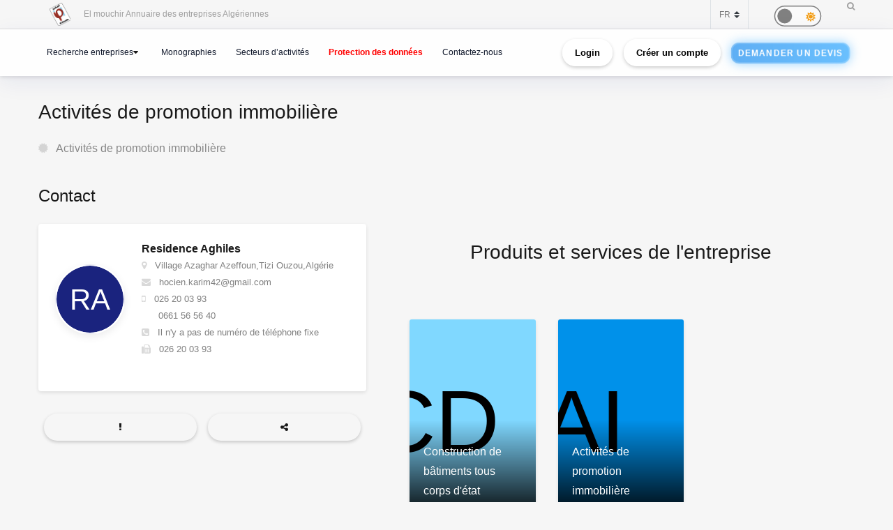

--- FILE ---
content_type: text/html; charset=utf-8
request_url: https://www.google.com/recaptcha/api2/anchor?ar=1&k=6Lfr2e0dAAAAAFr_56goJCGnImx7WnMqTx4DRu-o&co=aHR0cHM6Ly9lbG1vdWNoaXIuY2FjaS5kejo0NDM.&hl=en&v=PoyoqOPhxBO7pBk68S4YbpHZ&size=normal&anchor-ms=20000&execute-ms=30000&cb=wv8z033q5vy
body_size: 49290
content:
<!DOCTYPE HTML><html dir="ltr" lang="en"><head><meta http-equiv="Content-Type" content="text/html; charset=UTF-8">
<meta http-equiv="X-UA-Compatible" content="IE=edge">
<title>reCAPTCHA</title>
<style type="text/css">
/* cyrillic-ext */
@font-face {
  font-family: 'Roboto';
  font-style: normal;
  font-weight: 400;
  font-stretch: 100%;
  src: url(//fonts.gstatic.com/s/roboto/v48/KFO7CnqEu92Fr1ME7kSn66aGLdTylUAMa3GUBHMdazTgWw.woff2) format('woff2');
  unicode-range: U+0460-052F, U+1C80-1C8A, U+20B4, U+2DE0-2DFF, U+A640-A69F, U+FE2E-FE2F;
}
/* cyrillic */
@font-face {
  font-family: 'Roboto';
  font-style: normal;
  font-weight: 400;
  font-stretch: 100%;
  src: url(//fonts.gstatic.com/s/roboto/v48/KFO7CnqEu92Fr1ME7kSn66aGLdTylUAMa3iUBHMdazTgWw.woff2) format('woff2');
  unicode-range: U+0301, U+0400-045F, U+0490-0491, U+04B0-04B1, U+2116;
}
/* greek-ext */
@font-face {
  font-family: 'Roboto';
  font-style: normal;
  font-weight: 400;
  font-stretch: 100%;
  src: url(//fonts.gstatic.com/s/roboto/v48/KFO7CnqEu92Fr1ME7kSn66aGLdTylUAMa3CUBHMdazTgWw.woff2) format('woff2');
  unicode-range: U+1F00-1FFF;
}
/* greek */
@font-face {
  font-family: 'Roboto';
  font-style: normal;
  font-weight: 400;
  font-stretch: 100%;
  src: url(//fonts.gstatic.com/s/roboto/v48/KFO7CnqEu92Fr1ME7kSn66aGLdTylUAMa3-UBHMdazTgWw.woff2) format('woff2');
  unicode-range: U+0370-0377, U+037A-037F, U+0384-038A, U+038C, U+038E-03A1, U+03A3-03FF;
}
/* math */
@font-face {
  font-family: 'Roboto';
  font-style: normal;
  font-weight: 400;
  font-stretch: 100%;
  src: url(//fonts.gstatic.com/s/roboto/v48/KFO7CnqEu92Fr1ME7kSn66aGLdTylUAMawCUBHMdazTgWw.woff2) format('woff2');
  unicode-range: U+0302-0303, U+0305, U+0307-0308, U+0310, U+0312, U+0315, U+031A, U+0326-0327, U+032C, U+032F-0330, U+0332-0333, U+0338, U+033A, U+0346, U+034D, U+0391-03A1, U+03A3-03A9, U+03B1-03C9, U+03D1, U+03D5-03D6, U+03F0-03F1, U+03F4-03F5, U+2016-2017, U+2034-2038, U+203C, U+2040, U+2043, U+2047, U+2050, U+2057, U+205F, U+2070-2071, U+2074-208E, U+2090-209C, U+20D0-20DC, U+20E1, U+20E5-20EF, U+2100-2112, U+2114-2115, U+2117-2121, U+2123-214F, U+2190, U+2192, U+2194-21AE, U+21B0-21E5, U+21F1-21F2, U+21F4-2211, U+2213-2214, U+2216-22FF, U+2308-230B, U+2310, U+2319, U+231C-2321, U+2336-237A, U+237C, U+2395, U+239B-23B7, U+23D0, U+23DC-23E1, U+2474-2475, U+25AF, U+25B3, U+25B7, U+25BD, U+25C1, U+25CA, U+25CC, U+25FB, U+266D-266F, U+27C0-27FF, U+2900-2AFF, U+2B0E-2B11, U+2B30-2B4C, U+2BFE, U+3030, U+FF5B, U+FF5D, U+1D400-1D7FF, U+1EE00-1EEFF;
}
/* symbols */
@font-face {
  font-family: 'Roboto';
  font-style: normal;
  font-weight: 400;
  font-stretch: 100%;
  src: url(//fonts.gstatic.com/s/roboto/v48/KFO7CnqEu92Fr1ME7kSn66aGLdTylUAMaxKUBHMdazTgWw.woff2) format('woff2');
  unicode-range: U+0001-000C, U+000E-001F, U+007F-009F, U+20DD-20E0, U+20E2-20E4, U+2150-218F, U+2190, U+2192, U+2194-2199, U+21AF, U+21E6-21F0, U+21F3, U+2218-2219, U+2299, U+22C4-22C6, U+2300-243F, U+2440-244A, U+2460-24FF, U+25A0-27BF, U+2800-28FF, U+2921-2922, U+2981, U+29BF, U+29EB, U+2B00-2BFF, U+4DC0-4DFF, U+FFF9-FFFB, U+10140-1018E, U+10190-1019C, U+101A0, U+101D0-101FD, U+102E0-102FB, U+10E60-10E7E, U+1D2C0-1D2D3, U+1D2E0-1D37F, U+1F000-1F0FF, U+1F100-1F1AD, U+1F1E6-1F1FF, U+1F30D-1F30F, U+1F315, U+1F31C, U+1F31E, U+1F320-1F32C, U+1F336, U+1F378, U+1F37D, U+1F382, U+1F393-1F39F, U+1F3A7-1F3A8, U+1F3AC-1F3AF, U+1F3C2, U+1F3C4-1F3C6, U+1F3CA-1F3CE, U+1F3D4-1F3E0, U+1F3ED, U+1F3F1-1F3F3, U+1F3F5-1F3F7, U+1F408, U+1F415, U+1F41F, U+1F426, U+1F43F, U+1F441-1F442, U+1F444, U+1F446-1F449, U+1F44C-1F44E, U+1F453, U+1F46A, U+1F47D, U+1F4A3, U+1F4B0, U+1F4B3, U+1F4B9, U+1F4BB, U+1F4BF, U+1F4C8-1F4CB, U+1F4D6, U+1F4DA, U+1F4DF, U+1F4E3-1F4E6, U+1F4EA-1F4ED, U+1F4F7, U+1F4F9-1F4FB, U+1F4FD-1F4FE, U+1F503, U+1F507-1F50B, U+1F50D, U+1F512-1F513, U+1F53E-1F54A, U+1F54F-1F5FA, U+1F610, U+1F650-1F67F, U+1F687, U+1F68D, U+1F691, U+1F694, U+1F698, U+1F6AD, U+1F6B2, U+1F6B9-1F6BA, U+1F6BC, U+1F6C6-1F6CF, U+1F6D3-1F6D7, U+1F6E0-1F6EA, U+1F6F0-1F6F3, U+1F6F7-1F6FC, U+1F700-1F7FF, U+1F800-1F80B, U+1F810-1F847, U+1F850-1F859, U+1F860-1F887, U+1F890-1F8AD, U+1F8B0-1F8BB, U+1F8C0-1F8C1, U+1F900-1F90B, U+1F93B, U+1F946, U+1F984, U+1F996, U+1F9E9, U+1FA00-1FA6F, U+1FA70-1FA7C, U+1FA80-1FA89, U+1FA8F-1FAC6, U+1FACE-1FADC, U+1FADF-1FAE9, U+1FAF0-1FAF8, U+1FB00-1FBFF;
}
/* vietnamese */
@font-face {
  font-family: 'Roboto';
  font-style: normal;
  font-weight: 400;
  font-stretch: 100%;
  src: url(//fonts.gstatic.com/s/roboto/v48/KFO7CnqEu92Fr1ME7kSn66aGLdTylUAMa3OUBHMdazTgWw.woff2) format('woff2');
  unicode-range: U+0102-0103, U+0110-0111, U+0128-0129, U+0168-0169, U+01A0-01A1, U+01AF-01B0, U+0300-0301, U+0303-0304, U+0308-0309, U+0323, U+0329, U+1EA0-1EF9, U+20AB;
}
/* latin-ext */
@font-face {
  font-family: 'Roboto';
  font-style: normal;
  font-weight: 400;
  font-stretch: 100%;
  src: url(//fonts.gstatic.com/s/roboto/v48/KFO7CnqEu92Fr1ME7kSn66aGLdTylUAMa3KUBHMdazTgWw.woff2) format('woff2');
  unicode-range: U+0100-02BA, U+02BD-02C5, U+02C7-02CC, U+02CE-02D7, U+02DD-02FF, U+0304, U+0308, U+0329, U+1D00-1DBF, U+1E00-1E9F, U+1EF2-1EFF, U+2020, U+20A0-20AB, U+20AD-20C0, U+2113, U+2C60-2C7F, U+A720-A7FF;
}
/* latin */
@font-face {
  font-family: 'Roboto';
  font-style: normal;
  font-weight: 400;
  font-stretch: 100%;
  src: url(//fonts.gstatic.com/s/roboto/v48/KFO7CnqEu92Fr1ME7kSn66aGLdTylUAMa3yUBHMdazQ.woff2) format('woff2');
  unicode-range: U+0000-00FF, U+0131, U+0152-0153, U+02BB-02BC, U+02C6, U+02DA, U+02DC, U+0304, U+0308, U+0329, U+2000-206F, U+20AC, U+2122, U+2191, U+2193, U+2212, U+2215, U+FEFF, U+FFFD;
}
/* cyrillic-ext */
@font-face {
  font-family: 'Roboto';
  font-style: normal;
  font-weight: 500;
  font-stretch: 100%;
  src: url(//fonts.gstatic.com/s/roboto/v48/KFO7CnqEu92Fr1ME7kSn66aGLdTylUAMa3GUBHMdazTgWw.woff2) format('woff2');
  unicode-range: U+0460-052F, U+1C80-1C8A, U+20B4, U+2DE0-2DFF, U+A640-A69F, U+FE2E-FE2F;
}
/* cyrillic */
@font-face {
  font-family: 'Roboto';
  font-style: normal;
  font-weight: 500;
  font-stretch: 100%;
  src: url(//fonts.gstatic.com/s/roboto/v48/KFO7CnqEu92Fr1ME7kSn66aGLdTylUAMa3iUBHMdazTgWw.woff2) format('woff2');
  unicode-range: U+0301, U+0400-045F, U+0490-0491, U+04B0-04B1, U+2116;
}
/* greek-ext */
@font-face {
  font-family: 'Roboto';
  font-style: normal;
  font-weight: 500;
  font-stretch: 100%;
  src: url(//fonts.gstatic.com/s/roboto/v48/KFO7CnqEu92Fr1ME7kSn66aGLdTylUAMa3CUBHMdazTgWw.woff2) format('woff2');
  unicode-range: U+1F00-1FFF;
}
/* greek */
@font-face {
  font-family: 'Roboto';
  font-style: normal;
  font-weight: 500;
  font-stretch: 100%;
  src: url(//fonts.gstatic.com/s/roboto/v48/KFO7CnqEu92Fr1ME7kSn66aGLdTylUAMa3-UBHMdazTgWw.woff2) format('woff2');
  unicode-range: U+0370-0377, U+037A-037F, U+0384-038A, U+038C, U+038E-03A1, U+03A3-03FF;
}
/* math */
@font-face {
  font-family: 'Roboto';
  font-style: normal;
  font-weight: 500;
  font-stretch: 100%;
  src: url(//fonts.gstatic.com/s/roboto/v48/KFO7CnqEu92Fr1ME7kSn66aGLdTylUAMawCUBHMdazTgWw.woff2) format('woff2');
  unicode-range: U+0302-0303, U+0305, U+0307-0308, U+0310, U+0312, U+0315, U+031A, U+0326-0327, U+032C, U+032F-0330, U+0332-0333, U+0338, U+033A, U+0346, U+034D, U+0391-03A1, U+03A3-03A9, U+03B1-03C9, U+03D1, U+03D5-03D6, U+03F0-03F1, U+03F4-03F5, U+2016-2017, U+2034-2038, U+203C, U+2040, U+2043, U+2047, U+2050, U+2057, U+205F, U+2070-2071, U+2074-208E, U+2090-209C, U+20D0-20DC, U+20E1, U+20E5-20EF, U+2100-2112, U+2114-2115, U+2117-2121, U+2123-214F, U+2190, U+2192, U+2194-21AE, U+21B0-21E5, U+21F1-21F2, U+21F4-2211, U+2213-2214, U+2216-22FF, U+2308-230B, U+2310, U+2319, U+231C-2321, U+2336-237A, U+237C, U+2395, U+239B-23B7, U+23D0, U+23DC-23E1, U+2474-2475, U+25AF, U+25B3, U+25B7, U+25BD, U+25C1, U+25CA, U+25CC, U+25FB, U+266D-266F, U+27C0-27FF, U+2900-2AFF, U+2B0E-2B11, U+2B30-2B4C, U+2BFE, U+3030, U+FF5B, U+FF5D, U+1D400-1D7FF, U+1EE00-1EEFF;
}
/* symbols */
@font-face {
  font-family: 'Roboto';
  font-style: normal;
  font-weight: 500;
  font-stretch: 100%;
  src: url(//fonts.gstatic.com/s/roboto/v48/KFO7CnqEu92Fr1ME7kSn66aGLdTylUAMaxKUBHMdazTgWw.woff2) format('woff2');
  unicode-range: U+0001-000C, U+000E-001F, U+007F-009F, U+20DD-20E0, U+20E2-20E4, U+2150-218F, U+2190, U+2192, U+2194-2199, U+21AF, U+21E6-21F0, U+21F3, U+2218-2219, U+2299, U+22C4-22C6, U+2300-243F, U+2440-244A, U+2460-24FF, U+25A0-27BF, U+2800-28FF, U+2921-2922, U+2981, U+29BF, U+29EB, U+2B00-2BFF, U+4DC0-4DFF, U+FFF9-FFFB, U+10140-1018E, U+10190-1019C, U+101A0, U+101D0-101FD, U+102E0-102FB, U+10E60-10E7E, U+1D2C0-1D2D3, U+1D2E0-1D37F, U+1F000-1F0FF, U+1F100-1F1AD, U+1F1E6-1F1FF, U+1F30D-1F30F, U+1F315, U+1F31C, U+1F31E, U+1F320-1F32C, U+1F336, U+1F378, U+1F37D, U+1F382, U+1F393-1F39F, U+1F3A7-1F3A8, U+1F3AC-1F3AF, U+1F3C2, U+1F3C4-1F3C6, U+1F3CA-1F3CE, U+1F3D4-1F3E0, U+1F3ED, U+1F3F1-1F3F3, U+1F3F5-1F3F7, U+1F408, U+1F415, U+1F41F, U+1F426, U+1F43F, U+1F441-1F442, U+1F444, U+1F446-1F449, U+1F44C-1F44E, U+1F453, U+1F46A, U+1F47D, U+1F4A3, U+1F4B0, U+1F4B3, U+1F4B9, U+1F4BB, U+1F4BF, U+1F4C8-1F4CB, U+1F4D6, U+1F4DA, U+1F4DF, U+1F4E3-1F4E6, U+1F4EA-1F4ED, U+1F4F7, U+1F4F9-1F4FB, U+1F4FD-1F4FE, U+1F503, U+1F507-1F50B, U+1F50D, U+1F512-1F513, U+1F53E-1F54A, U+1F54F-1F5FA, U+1F610, U+1F650-1F67F, U+1F687, U+1F68D, U+1F691, U+1F694, U+1F698, U+1F6AD, U+1F6B2, U+1F6B9-1F6BA, U+1F6BC, U+1F6C6-1F6CF, U+1F6D3-1F6D7, U+1F6E0-1F6EA, U+1F6F0-1F6F3, U+1F6F7-1F6FC, U+1F700-1F7FF, U+1F800-1F80B, U+1F810-1F847, U+1F850-1F859, U+1F860-1F887, U+1F890-1F8AD, U+1F8B0-1F8BB, U+1F8C0-1F8C1, U+1F900-1F90B, U+1F93B, U+1F946, U+1F984, U+1F996, U+1F9E9, U+1FA00-1FA6F, U+1FA70-1FA7C, U+1FA80-1FA89, U+1FA8F-1FAC6, U+1FACE-1FADC, U+1FADF-1FAE9, U+1FAF0-1FAF8, U+1FB00-1FBFF;
}
/* vietnamese */
@font-face {
  font-family: 'Roboto';
  font-style: normal;
  font-weight: 500;
  font-stretch: 100%;
  src: url(//fonts.gstatic.com/s/roboto/v48/KFO7CnqEu92Fr1ME7kSn66aGLdTylUAMa3OUBHMdazTgWw.woff2) format('woff2');
  unicode-range: U+0102-0103, U+0110-0111, U+0128-0129, U+0168-0169, U+01A0-01A1, U+01AF-01B0, U+0300-0301, U+0303-0304, U+0308-0309, U+0323, U+0329, U+1EA0-1EF9, U+20AB;
}
/* latin-ext */
@font-face {
  font-family: 'Roboto';
  font-style: normal;
  font-weight: 500;
  font-stretch: 100%;
  src: url(//fonts.gstatic.com/s/roboto/v48/KFO7CnqEu92Fr1ME7kSn66aGLdTylUAMa3KUBHMdazTgWw.woff2) format('woff2');
  unicode-range: U+0100-02BA, U+02BD-02C5, U+02C7-02CC, U+02CE-02D7, U+02DD-02FF, U+0304, U+0308, U+0329, U+1D00-1DBF, U+1E00-1E9F, U+1EF2-1EFF, U+2020, U+20A0-20AB, U+20AD-20C0, U+2113, U+2C60-2C7F, U+A720-A7FF;
}
/* latin */
@font-face {
  font-family: 'Roboto';
  font-style: normal;
  font-weight: 500;
  font-stretch: 100%;
  src: url(//fonts.gstatic.com/s/roboto/v48/KFO7CnqEu92Fr1ME7kSn66aGLdTylUAMa3yUBHMdazQ.woff2) format('woff2');
  unicode-range: U+0000-00FF, U+0131, U+0152-0153, U+02BB-02BC, U+02C6, U+02DA, U+02DC, U+0304, U+0308, U+0329, U+2000-206F, U+20AC, U+2122, U+2191, U+2193, U+2212, U+2215, U+FEFF, U+FFFD;
}
/* cyrillic-ext */
@font-face {
  font-family: 'Roboto';
  font-style: normal;
  font-weight: 900;
  font-stretch: 100%;
  src: url(//fonts.gstatic.com/s/roboto/v48/KFO7CnqEu92Fr1ME7kSn66aGLdTylUAMa3GUBHMdazTgWw.woff2) format('woff2');
  unicode-range: U+0460-052F, U+1C80-1C8A, U+20B4, U+2DE0-2DFF, U+A640-A69F, U+FE2E-FE2F;
}
/* cyrillic */
@font-face {
  font-family: 'Roboto';
  font-style: normal;
  font-weight: 900;
  font-stretch: 100%;
  src: url(//fonts.gstatic.com/s/roboto/v48/KFO7CnqEu92Fr1ME7kSn66aGLdTylUAMa3iUBHMdazTgWw.woff2) format('woff2');
  unicode-range: U+0301, U+0400-045F, U+0490-0491, U+04B0-04B1, U+2116;
}
/* greek-ext */
@font-face {
  font-family: 'Roboto';
  font-style: normal;
  font-weight: 900;
  font-stretch: 100%;
  src: url(//fonts.gstatic.com/s/roboto/v48/KFO7CnqEu92Fr1ME7kSn66aGLdTylUAMa3CUBHMdazTgWw.woff2) format('woff2');
  unicode-range: U+1F00-1FFF;
}
/* greek */
@font-face {
  font-family: 'Roboto';
  font-style: normal;
  font-weight: 900;
  font-stretch: 100%;
  src: url(//fonts.gstatic.com/s/roboto/v48/KFO7CnqEu92Fr1ME7kSn66aGLdTylUAMa3-UBHMdazTgWw.woff2) format('woff2');
  unicode-range: U+0370-0377, U+037A-037F, U+0384-038A, U+038C, U+038E-03A1, U+03A3-03FF;
}
/* math */
@font-face {
  font-family: 'Roboto';
  font-style: normal;
  font-weight: 900;
  font-stretch: 100%;
  src: url(//fonts.gstatic.com/s/roboto/v48/KFO7CnqEu92Fr1ME7kSn66aGLdTylUAMawCUBHMdazTgWw.woff2) format('woff2');
  unicode-range: U+0302-0303, U+0305, U+0307-0308, U+0310, U+0312, U+0315, U+031A, U+0326-0327, U+032C, U+032F-0330, U+0332-0333, U+0338, U+033A, U+0346, U+034D, U+0391-03A1, U+03A3-03A9, U+03B1-03C9, U+03D1, U+03D5-03D6, U+03F0-03F1, U+03F4-03F5, U+2016-2017, U+2034-2038, U+203C, U+2040, U+2043, U+2047, U+2050, U+2057, U+205F, U+2070-2071, U+2074-208E, U+2090-209C, U+20D0-20DC, U+20E1, U+20E5-20EF, U+2100-2112, U+2114-2115, U+2117-2121, U+2123-214F, U+2190, U+2192, U+2194-21AE, U+21B0-21E5, U+21F1-21F2, U+21F4-2211, U+2213-2214, U+2216-22FF, U+2308-230B, U+2310, U+2319, U+231C-2321, U+2336-237A, U+237C, U+2395, U+239B-23B7, U+23D0, U+23DC-23E1, U+2474-2475, U+25AF, U+25B3, U+25B7, U+25BD, U+25C1, U+25CA, U+25CC, U+25FB, U+266D-266F, U+27C0-27FF, U+2900-2AFF, U+2B0E-2B11, U+2B30-2B4C, U+2BFE, U+3030, U+FF5B, U+FF5D, U+1D400-1D7FF, U+1EE00-1EEFF;
}
/* symbols */
@font-face {
  font-family: 'Roboto';
  font-style: normal;
  font-weight: 900;
  font-stretch: 100%;
  src: url(//fonts.gstatic.com/s/roboto/v48/KFO7CnqEu92Fr1ME7kSn66aGLdTylUAMaxKUBHMdazTgWw.woff2) format('woff2');
  unicode-range: U+0001-000C, U+000E-001F, U+007F-009F, U+20DD-20E0, U+20E2-20E4, U+2150-218F, U+2190, U+2192, U+2194-2199, U+21AF, U+21E6-21F0, U+21F3, U+2218-2219, U+2299, U+22C4-22C6, U+2300-243F, U+2440-244A, U+2460-24FF, U+25A0-27BF, U+2800-28FF, U+2921-2922, U+2981, U+29BF, U+29EB, U+2B00-2BFF, U+4DC0-4DFF, U+FFF9-FFFB, U+10140-1018E, U+10190-1019C, U+101A0, U+101D0-101FD, U+102E0-102FB, U+10E60-10E7E, U+1D2C0-1D2D3, U+1D2E0-1D37F, U+1F000-1F0FF, U+1F100-1F1AD, U+1F1E6-1F1FF, U+1F30D-1F30F, U+1F315, U+1F31C, U+1F31E, U+1F320-1F32C, U+1F336, U+1F378, U+1F37D, U+1F382, U+1F393-1F39F, U+1F3A7-1F3A8, U+1F3AC-1F3AF, U+1F3C2, U+1F3C4-1F3C6, U+1F3CA-1F3CE, U+1F3D4-1F3E0, U+1F3ED, U+1F3F1-1F3F3, U+1F3F5-1F3F7, U+1F408, U+1F415, U+1F41F, U+1F426, U+1F43F, U+1F441-1F442, U+1F444, U+1F446-1F449, U+1F44C-1F44E, U+1F453, U+1F46A, U+1F47D, U+1F4A3, U+1F4B0, U+1F4B3, U+1F4B9, U+1F4BB, U+1F4BF, U+1F4C8-1F4CB, U+1F4D6, U+1F4DA, U+1F4DF, U+1F4E3-1F4E6, U+1F4EA-1F4ED, U+1F4F7, U+1F4F9-1F4FB, U+1F4FD-1F4FE, U+1F503, U+1F507-1F50B, U+1F50D, U+1F512-1F513, U+1F53E-1F54A, U+1F54F-1F5FA, U+1F610, U+1F650-1F67F, U+1F687, U+1F68D, U+1F691, U+1F694, U+1F698, U+1F6AD, U+1F6B2, U+1F6B9-1F6BA, U+1F6BC, U+1F6C6-1F6CF, U+1F6D3-1F6D7, U+1F6E0-1F6EA, U+1F6F0-1F6F3, U+1F6F7-1F6FC, U+1F700-1F7FF, U+1F800-1F80B, U+1F810-1F847, U+1F850-1F859, U+1F860-1F887, U+1F890-1F8AD, U+1F8B0-1F8BB, U+1F8C0-1F8C1, U+1F900-1F90B, U+1F93B, U+1F946, U+1F984, U+1F996, U+1F9E9, U+1FA00-1FA6F, U+1FA70-1FA7C, U+1FA80-1FA89, U+1FA8F-1FAC6, U+1FACE-1FADC, U+1FADF-1FAE9, U+1FAF0-1FAF8, U+1FB00-1FBFF;
}
/* vietnamese */
@font-face {
  font-family: 'Roboto';
  font-style: normal;
  font-weight: 900;
  font-stretch: 100%;
  src: url(//fonts.gstatic.com/s/roboto/v48/KFO7CnqEu92Fr1ME7kSn66aGLdTylUAMa3OUBHMdazTgWw.woff2) format('woff2');
  unicode-range: U+0102-0103, U+0110-0111, U+0128-0129, U+0168-0169, U+01A0-01A1, U+01AF-01B0, U+0300-0301, U+0303-0304, U+0308-0309, U+0323, U+0329, U+1EA0-1EF9, U+20AB;
}
/* latin-ext */
@font-face {
  font-family: 'Roboto';
  font-style: normal;
  font-weight: 900;
  font-stretch: 100%;
  src: url(//fonts.gstatic.com/s/roboto/v48/KFO7CnqEu92Fr1ME7kSn66aGLdTylUAMa3KUBHMdazTgWw.woff2) format('woff2');
  unicode-range: U+0100-02BA, U+02BD-02C5, U+02C7-02CC, U+02CE-02D7, U+02DD-02FF, U+0304, U+0308, U+0329, U+1D00-1DBF, U+1E00-1E9F, U+1EF2-1EFF, U+2020, U+20A0-20AB, U+20AD-20C0, U+2113, U+2C60-2C7F, U+A720-A7FF;
}
/* latin */
@font-face {
  font-family: 'Roboto';
  font-style: normal;
  font-weight: 900;
  font-stretch: 100%;
  src: url(//fonts.gstatic.com/s/roboto/v48/KFO7CnqEu92Fr1ME7kSn66aGLdTylUAMa3yUBHMdazQ.woff2) format('woff2');
  unicode-range: U+0000-00FF, U+0131, U+0152-0153, U+02BB-02BC, U+02C6, U+02DA, U+02DC, U+0304, U+0308, U+0329, U+2000-206F, U+20AC, U+2122, U+2191, U+2193, U+2212, U+2215, U+FEFF, U+FFFD;
}

</style>
<link rel="stylesheet" type="text/css" href="https://www.gstatic.com/recaptcha/releases/PoyoqOPhxBO7pBk68S4YbpHZ/styles__ltr.css">
<script nonce="f1jXPCF5I-5ttflluYGLkA" type="text/javascript">window['__recaptcha_api'] = 'https://www.google.com/recaptcha/api2/';</script>
<script type="text/javascript" src="https://www.gstatic.com/recaptcha/releases/PoyoqOPhxBO7pBk68S4YbpHZ/recaptcha__en.js" nonce="f1jXPCF5I-5ttflluYGLkA">
      
    </script></head>
<body><div id="rc-anchor-alert" class="rc-anchor-alert"></div>
<input type="hidden" id="recaptcha-token" value="[base64]">
<script type="text/javascript" nonce="f1jXPCF5I-5ttflluYGLkA">
      recaptcha.anchor.Main.init("[\x22ainput\x22,[\x22bgdata\x22,\x22\x22,\[base64]/[base64]/[base64]/[base64]/[base64]/[base64]/KGcoTywyNTMsTy5PKSxVRyhPLEMpKTpnKE8sMjUzLEMpLE8pKSxsKSksTykpfSxieT1mdW5jdGlvbihDLE8sdSxsKXtmb3IobD0odT1SKEMpLDApO08+MDtPLS0pbD1sPDw4fFooQyk7ZyhDLHUsbCl9LFVHPWZ1bmN0aW9uKEMsTyl7Qy5pLmxlbmd0aD4xMDQ/[base64]/[base64]/[base64]/[base64]/[base64]/[base64]/[base64]\\u003d\x22,\[base64]\x22,\x22w5Epw6xkw6LCocOBwq8gw4LCkcKHwqHDu8K7EMOQw7oTQXd2VsKpcWnCvmzChRjDl8KwQ2oxwqtEw48Tw73CrxBfw6XCg8K2wrctPMOjwq/DpDwBwoR2RXnCkGgww7ZWGCxERyXDqwtbN3pLw5dHw6RJw6HCg8Oww53DpmjDvg1rw6HCiGRWWCHCs8OIeSUxw6l0ZwzCosO3wq3DonvDmMK/wqxiw7TDm8OMDMKHw5gqw5PDucO2QsKrAcK6w6/[base64]/DvF0sw6FzRyVyeRpAw4ZGUyVow6DDpidMMcOnQcKnBTBrLBLDl8KkwrhDwpTDhX4QwpDCkjZ7GsK/VsKwTEDCqGPDt8K3AcKLwr/Ds8OGD8KESsKvOyMYw7N8woTCmTpBf8OEwrA8wo/Cp8KMHxXDj8OUwrlcAWTClBhtwrbDkW3DusOkKsOdd8OffMOhLiHDkXEbCcKnUMOpwqrDjXJnLMONwoZoBgzCmMOLwpbDk8O9BlFjwo7CgE/Dtj0Xw5Ykw5lXwqnCkiA0w54Owp9dw6TCjsKAwoFdGytkIH0WBWTCt27CoMOEwqBcw7BVBcO+wr1/SDVyw4EKw6zDtcK2wpRZNGLDr8K/NcObY8Kuw6DCmMO5EUXDtS0jAMKFbsO6wrbCuncIPDgqFsOVR8KtIsKGwptmwqDCgMKRIQbCjsKXwot1wqgLw7rCukAIw7sUXxs8w6PCpl0nGl0bw7HDoEYJa0PDvcOmRyvDvsOqwoArw4VVcMOIViNJasOIA1dww79mwrQPw4rDlcOkwpYHKStSwpVgO8O5wp/Cgm1ffgRAw6IvF3rCi8KuwptKwpkRwpHDs8K9w4MvwppgwqDDtsKOw4XCpFXDs8KYdjFlI2dxwoZhwoB2U8Oxw6TDklUkEgzDlsKrwoJdwrwdbMKsw6tNbW7CkyZtwp0jwrLCpjHDlgMNw53Dr1DCnSHCqcO9w6o+OSUSw61tOsKgYcKJw4jCsF7CsxzCqS/DnsODw4fDgcKaScO9FcO/w5hEwo0WGlJXa8O5EcOHwpsqU05sDkY/asKQJWl0aDbDh8KDwroKwo4KAz3DvMOKWsOjFMKpw6jDu8KPHBpSw7TCuzFGwo1PAMKDCcKFwqnCnVDCjsOAdsKiwoJqaQ/DlsOuw55Nw7cHw67CuMOdZcKmbgB6asKPw6/ClsOZwq4wWsOZw7/CpcO5TlZoMMK/[base64]/Dvi5vXGzCnmrCocKPwqPDh8ODwopNIEDDuMKPw6zDizlXwoVlJ8KOw5XDvTXCrSdoF8OSw6IRZHg5X8OoFsOFNgbDrjvCsjACw77CqVJQwpLDnyphw5vClhQ9WgUBE0rCusKsOkBcWMKyUjIewpVUJwcmRWAnC3Mzw4HDlsKLwq/Dh1DDuS9DwrYhw6bDv2nCp8O6w7UGWBgkEcO1w7PDqmxHw7bCmcKhSnHDqsO3L8K4wrkAwrLCu2YobR4AHm7CiWl7FMKJwqUdw4ovwqpkwojDo8OFw5pYbVJQMcO+w4gfbcK9IsKcND3CpU4gw5vDhmrDqsKUCUrDmcO/w53CsR40w4nCtMOZXsKhwobDpFVbMhfDosOWw6zCrcKbZRpbY0kEKcKEw67DsMO4w73ChAjDkSXDn8K6w5zDu1g0bMKzYsKkWFBOTcKlwpomw4wRSirDncOuSA0ENsKJw6PCrD5ewqpYGlJgX0rCsj/ClcKHw77CtMOPGiXDnMKyw5XDu8KlEipEN3TCkMOLaEHCiQUJw6V8w61ASFLDu8OBw5hfGWt8XMKmw5oYOMKww4BUNGlnXDfDmkIKfsOrwqp5wrrCoHnCrsOSwp9hE8KXYHZ/JlAlwpXDucOQQsK4w7bDgzgJWG/CnkkDwpFswqzCrmBFDx1swprCsjYhcnAVKcOlO8OXw5Q9w6jDtgHDv0Blw4jDnBMDw5fCgyc0HsOPwrN2w5fDm8OSw6zCksKWDcOYw6LDvV8pw7V4w55GAMKpCcKywrUfdcOnwoURwoUZa8Osw5gKCBnDq8O8wqkiw6QESsKQMcO2wp/CsMOgazhRUA3ClSzCqQzDksKVZcOPwrvCmcOkMA8pHBfCvCQGJSlWCsKyw60nwpw3Q0UOGMOnwqUAdcOWwr1VfMOIw7Apw5PCjQnCgyh7PcKZwqHCucKVw6XDocOPw4DDosK2w4/[base64]/[base64]/Cqj7CrsOYLjfClgvDg8KVc8KRB04JQkBPKFvCpcKhw74KwqNdBC9uwqHDncKlw4nDrMOtw7DCjTMofcOBOSXDozJAwoXCvcOgVcOfwpPDuw/DgsOQwpklOsOkw7DCssOCRTk6U8Kmw5nCuVEIa25Qw7LDtcONw5UGJW7DrMKTw6LCu8KtwrvDm2wdw59swq3DrRrDmMOOWl1zIUcFw61if8KRwogpdkjCtMOPwrfDjHN9GcK/J8KAw6AVw6d2W8KaF1vCmnQfZsOIwopewpU+WXN/w4A3bkjCtQvDmMKcw4JGEsKnf3HDpMOpw4XCvgbCtsOAw4vCp8OoXMKhI03CicKmw7nCggAMZn/DtH3DhTPDtcKUXXNMd8KpEsOWa3AHJBMrw7pZRVDCn0xTXmFPD8OfWSjCn8Oww4LDszIfU8KOaw/DvgLDtMK5eEsBwp5tMSbCnlIIw53DmDjDg8OfWwjCpsOhw5sjBMO9W8KhejfCli0GwrLDhRrCuMKXw5jDpsKdEEpKwrVVwqwVKMKTDcO9wpDCn1tfw7HDg2xMw7jDt1jCpB0Nwq0JQ8O7RcKwwr4UdQ7DsB41KsKXKW7CnsOXw6Icwotkw5B/[base64]/EX5KwqkJwq3CpsKAw67DjkBmUsKBw4fCs0xKwrHDocOrd8OwTnfChSPDiinCisOVT13DmMOicMKbw6wdU0gQWhXCpcOnRDbDmWcmeQVFJE3CqXTDvMK2L8OcJ8KVdUDDvC7ClhzDrU5jwostW8OQGMOVwrTCs1IVSX7CrsKvNwlBw4NYwp8Mw7UVayomwpImMlrCpw/Cj1pPw4jCscKLw4FlwqDDp8KnOXwZDMKXKcOew7xkV8Omwod9E0Mpw7fDmAcSfcOyWcKSE8OPwoIsfcKPw57CuBUhGxwIR8O6H8OKw7QPN0LDsVMkMcOewrPDkXjDhjRiwpzDhgbCicKfw4XDhBMDAHZKD8KGwqAII8OTwofDncKfwrHDlTMiwodzV1BeJMOIw5/CsStuWMKYwojCmUZQHW7CiWopWMK9LcK3SRPDpsOucMKYwrwYwoPDnxHDqhBUHBpGN1fDusO1V2XCtcK8DsKzCH1ZF8KOw7FzYsKEw7ZYw5HCtTHCrcKRYU/CtDzDlwXDtMKgw7ooesKFwq3CrMO/asOEworDjsOOwqYGw5HCoMOBEgwew5LDu1YeXS/CisOzNcOidggEWcKRCMK8VFYdw4QOLDPCkhDDhXfCrMKpIsO+F8K+w6l/bm5tw7JZFsOMeA05ShHCgMOyw58mGX5fwp5BwrzCgRjDqcO6w6jDvU8+dxAhT3kOw4pzwqt+w4QbP8OnW8OTa8KqXEgeKCHCq3UndMOxWg0uwo7CsBhmwrPDkVfCtHfDgsKjwrnCvsOAF8O0UcO1FnPDrX/CkcOjwrPDnsKeIl7DvsOxQMKgwqPDpTHDs8OlYcK0C1NobAcLV8KDwrfClFzCqcOBF8Ofw4PChALDsMOXwp0wwpIIw6VTFMKwL2bDi8Klw7vCqcOnw7scw6sMZQDCgVEwaMOrwrTCnUzDjMOYd8OWdcKhw5J4w67DlzHCj096UcOzYcOHImFKNsKjUsOTwpo/FMOdS3LDisKWw47Du8KUSD3DoVYVFcKPMnvDlsOmw6E5w55wDTM/R8KaOMKlwr7DuMOXw7XDgsKnw5rCt3vCtsKMw7ZQQw/CvBLDosK/esO2wr/DrXRaw7rDnzEKwrHCu2fDrQU7fsOjwooGwrBWw4HCmcOJw7/Ck0tUJQ7DrcK5ZGkIVMKzw7UdM2XCjcOdwpzCqxxtw4UcfGE/[base64]/DncKmL8OWQ8KtwpnDtsKZRDVKw5/Dt8KtwolPw4/Co0XCrcOdw7tgwphqw7/DosOPw7MSQD3CgCUDwo01w7fDq8O0woQPJlthwqZDw7DDryvCjsOCw795wpEwwppbYMOAw6/[base64]/DrMKgMsKDIsOYcWVuRzDCjMKWZQbCiMOGwrrCocOTYCHChyUUD8KqH3HDpMOSwrMrdsKzw71sEMKJOcKzw7TDn8KTwq/CtcOkw41easKawoRkLDYCwrzCqcOUPg8eUVYtw5YkwpxnIsKDIcKOw4JfGsKawqtsw79LwpXCoEA+w6RCw4c5Ym03wrbDs2gTe8Kiw7oLw5RIw4h9ecKEw47DgsK2woNvccK0cFTDqjPCsMO9wrzDrAzCrhbCjcOQw4/CuxLCuTnClQLCscKDwobDj8KeKcOWw74/YMORYMK5A8OdGcKJw6cow5hCw4rDqMKsw4NpSsKxwrvDtRlUOcKuw7ZEwodtw7tIw6pyYMKMBsOTKcKjNg4CQx5gWiDDtAjDs8OaFMOPwo9zbyQResOAwpLDkCTDl3BjL8KKw5zCtcOVw7rDicKlLcK/w7bCqTrDp8OEwrDDvDIsL8OEwoR1wqU8wqZ8wo0TwqlFwrpCBVNBQcKVYMKEwrERfMO4wqjCq8K/w6fDnMOkLcK0I0fDr8OYa3RVa8KlVALDgcKfOsObEAxUGMOoJCYTwrrDvWQ9XMKewqMJw6TCoMKnwp7CncKIwp3CvhHCj3TCh8KXGnUpSS9/wonCuV7CiFjDtnfDs8KUwocXw5k9w4ZpAXdYWUPCrUIGwoU0w6pqw6fDmjDDjAbDicKXDn1aw5jDosOVw77CiwTCqsKhU8OIw4Flw6cCWxRpf8Krw7XDpsO9wpvCpsKvFsOAKj3CjAEdwpzCksO9LsKswoAzwoFlMsOUw4R7RnbCpcOTwq9YfcK4ITjDqcO/cjgxV1UFXEjClHhzEljDtsKCKHNqRcOjWMKww5jCil/DqMOCw483w4PChzzCgsK1UUjCo8ObWcK9FGDDoUjDkldtwog4w5cfwrHCu2jDnsKIXHzCuMOHPk3DrQfDmFoow7rChhoYwqsZw6nCuWUGwp0rNcKLWcKUwrrDt2Yxw7XCp8KdZ8O1woEuw45nwqPCtTw8PVLCin/CsMKqw67CrlzDqSgxaR49L8KswqpOwrLDpMKqwobDhlbCvCs8wpQXSsKdwrvDnsKww4PCrxosw4ZZK8KwwqbCmcOjb0M+wps0HMOsZ8KIw4slazjDuU4Pw4bCusKHeWwccHDCiMKLBcOLwoLDnsKxOMK5w61xLcKuUDHDrUbDnMK1UsOkw7/[base64]/DrMKEYMO/w7kqwq97w43CgMOJYsK7wrdrw5PDnMOVOVHDqXJ6w6vDiMOHTBrDgSPCrsKrGcOoKi/CncKTacKFXRQIwq5nCMKjWiQZwoNJZmQZwoEXw4NlCMKVNsOGw51DYmHDtljCtBoYwqPDssKTwoNTT8Kdw5XDtTLDjCvCh3BYGsKzwqfDvTLCkcOSCMKlF8KUw7cwwoZOPGNHbAnDqsOgTm/Dg8OvwrrCn8OYIg8DFMK+w7UnwqDCpV1XNF9Uwrk1w5ZdFmBKKMONw5JDZVPCjmvCmiIRwq3Dk8Ovw6ATwqrDqQ1Tw5/Cg8Kie8OrKUc6FngIw7XCsTfDjHFBeRTDucO5Y8OLw7oww69RJcK4wpTDuizDry1Uw6AuXsOLccO2w6DCqVYAwokgfCzDvcKrw7LDh2nCr8OswoB5w4MPLX3CoUEPeVXCu0nCmsK9WMOZA8ONwrTCn8OQwqIqLMOcwpR+W2rDn8O5M1LCqGJzNUbClcOtw6/CtcKOwr9Wwo3DrcKlw6Uaw41rw4Inw5nCjyRuw4U8wpYPw7YtRMKzdsKvZ8K+w4o7McKNwpdAfMOsw5A/wotWwroawqDCnMOGaMOfw63CliQBwqF3w4QSRBVjw4PDn8Kuw6LDoTPCm8O7G8Kiw5x6C8OjwqN1d3LCiMOhwqjCqB7CvMKyCcKEw4zDh2rCh8Ojw71uw4TDoh1JXhMMcMOBwpgVwqfCmMKFW8OYwqDCisK7wp/ClsOFOCQjOMKBC8KyaCcFF0rCoy1MwptGfHzDpsKNCcOEVMKDwrkowpTCvD8Cw4TCr8K9O8O8Mg7Dp8K/wrB2bA3Cs8KtWF9UwqQVbcKbw4k6w5LCrwXCjBTCqDLDrMOJDMKLwpzDvgbCiMKqwr7Dq2J9O8KyIMKjwpfDtWvCqsKWY8OHwobChsKBewZEwrjCmSTDkDrDvTdTf8OELCtsOsKrw7zCqsKlaWXDuAzDjXXDscK/w6Rtwog9YsKCw7fDlsOXwqAfw5oyI8OMJl5/wowtb2PDjcO9esOew7LDjE4LFgbDrQfDjsKEw53DusOrw6vDrSUCw47DjADCq8K0w7FWwojCjhsOdsKsFsKUw4XCh8O9ay/CrHMTw6jCkcOIwqV1w7PDijPDrcKGWG05DQkmXC4kVcKew7jCqlN6RcOnw4cWLcKFSUTDtMKbwobCnMOUwpp+MERgN0w5dhZKD8K5w4cNCwbCkMOpCsO2wrouf0zDjwbClEbCg8Kowo/DmUBqW1Elw5pJMRLCjCQgwoFkAsKmw7HDgETCpcOmw6RqwrzDqcKYTcKqUnrCgsOjw7HDnsOfUsOMw5/[base64]/Dl2vDjGPClcKiwpNWwpHCmMKfKlzDqBjCncK9GQrClhnDhcKNw6sDDsKYH0sKw6DCqGLDjU3DgsOzUsK7wojCpgwQBGjCg3fDhWPCqyMPeRPCgMOpwo8xwpTDosKxZTzCvDVYGEHDoMKpwrbDhmTDh8OdFynDjMOPAmURwpV2w4zCu8K8bF/CocOXGUwIdcO1YgXDlhnDpcOwGU3DrgAZDsKLw73CjMKRXMO3w6vCky52wrtowpdpGCXCl8OUAMKrwqwPYElnKm9lJcKYIyZDSn/DsSZ1BxJ4wpHCki7ClcOAw53DncOIw4g6Iy/Cq8Klw6ULABPCi8OGejlQwpUuVk9pF8OPw7nDm8KIw7tOw5shbSDCnkJwLMKCw7F4IcKzwr40w7VpP8KUw7RwCl43w5NYRMKbw49cwr3CrsKKInPDicOTXD0Dw7Q6w6xBWg/Cj8OVLADDuAgLSBMxfiwFwqFwSBjDhxfDq8KBCzBPIMKqIcKGwp1hBy3DhmrDt3o9w65yVV7DqcKIwoPDgmzCiMOkWcOgwrAGHCAIMhPDv2BvwqHDrsKJHGbCo8O4Ok58YMOFw6PDjMO/w4HCjj/Cv8KfCFDCgsO8w50mwqfDhD3CpMOFfMOZw4NlPjAow5bCkB5LMBTDpCRmRDwdwrgew6TDn8OAw5szEicmATY7wpbDmGbCrXgWLsKVSgDCg8OociTDuBjCqsKyHhhfVcKVw4LDpkwOw57CoMO/TsOOw4HCmcOqw5ZWw5jDgMOxYDLCuRxHw6LDj8Otw7Y2dynDssOcZcK5w7MIE8OVw4bClMOJw4HCocKZGcOEw4XDpcKAaiUKShFQIW8OwogGSR9tG3E3CMKHPcOYGirDqsOFExgww6bDkj3CtMKwB8OpEMOkwq/[base64]/DqsOhw7V6wobDgsOocWgNw6TCv3DClifCqmUtZwMAUi8fwojCvcOlwoE+w7fCq8KTTUTDqcK7GzDDrnvCmxLDrSYPw5A8w73Drx9Hw53DsAZyPgnCkg5KGHvCqQN8w7vCicOLTcOKwrLCsMOmb8KIfMOSw70kw5Q/wrHCsj/CsxIawojCi1cfwrbCtXbDmMOmJsOlY3dyOcO3Iz8jwpLCvMOWw6VCScKze1rCkz/DmzTCn8KKMDlTccOdw6DCghnCtsOCwqHDgD5GUHzClcOmw6zCisOowqvCnhZKwqfCk8O1wrFjwr80w5wpGUlnw6rDo8KOISrDv8O9fhHCiUrDkMOHOU5xwqU7wpAFw6dFw5vDvSc4w4BAAcOHw7ISwp/CkwE0bcKSwrnDqcOAK8Ooeihpe24zbTHCncODYcOrGsOew6EwTMOMIcO2QcKoLcKXwrTDoSHDg19QegjCpcK6FSvDiMOFw5nCmsOXcnfDgcO7XBJSfn/[base64]/[base64]/ZMOiwqfDjmfCssOcwrzDscOKYUQ7ER7DjQjDjzQPScKoJhDDpMKDw5o9ETsowrfCqMOzexnCnFJ7w7DCiDwCccK+X8OCw5RGwq58SDA4wqLCjA7CjsK8KGs2fjdQf3/Dt8O/VWDChijDg1thQsOsw4TDncO2XBlqw6wSwqHCqz45VGjCiz1GwqpAwrVkVk8eNsO2wqLCvMKXwp57w6nDqsKICALCvMOiw4hrwprCjF/CjMOABAPCksKxw6JYw6sywozClMKawo8bw7bDr2LDtsOLwrRvMh7CqsKwSVfDqAIaUUXCi8OUKsKdRcO6wohGBMKfw5ooRXN/EyzCrAgZHxh6wqNvVXk9eRYMSUMVw5saw7Euwp4Sw6vCpxM2w5ciw6FdS8OIw7kpI8KePcOsw7dyw4t/fldBwohkFcKWw6p5w7nDhFtew6FMZMKMZylrwrXCnMOVAsOwwowGdwQvR8K5OwzDlVtOw6nDo8OGNivCvArDqcO9OMKYbsK5aMOqwo7CrWoZwpRDwqTCpG3DgcOqL8OOw4/DvsO9woxVwqsYw4RgEjvCocOpPcKmFsOcWmXDjUHDvsOMw6TDmWc8wrp3w67DocOawoh5woLCusKHBcK0X8KvYcKob2/CjwZJw5XDqEsWCiHCo8K1cFlxBsORFsKAw6dCaVXDscK9BsOgcy7DqmbCp8KKwpjCmERkwrcOwrRyw7/DvAbChMKdFxAfwqA8worDiMKUworChMO8w7RawrLDk8Klw6/[base64]/DjA4peXgxw61DwqZ6Lz1XQMKfwr3CicKmwqnCgXHDpV8fAMO8I8O5c8O6w67CgMOwUhTDpXJvPHHDk8OBK8O9A3tYbcOPNQzDtcOjBcKiw6XCo8OtLsKAw6LDjEzDtwXCiG3CncOVw7XDtsK/GGkJM1BMAiLCicOAw6PCqMOUwqbDrsKJGsK3GRJBAmpqwpgMUcO+ASzDhcKkwoEow6HCmn8ewpLDtsK+wpnClz7Ci8Orw7HCscOewr9PwpJ5N8KPwonDp8K1JcK/aMO3wrvCp8ObOlLClh/DtkHDosOQw6d+WENBAMK3woYeBsKnwp/DkMOuWTTDnMO1XcOQwqzCtMK+bsKNORAgRzPCr8OLHMKiXW58w7/CoH42EMO1GAtrwonDqcOoSXPCo8K9w5BlCMKTc8Oxw5JMw6g/aMOMw509IQFIMxhzdwHCgsKvEMOfB13DqMKkAcKCR2dZwp3CpcKHaMOAJyjDn8Obw7YEI8KBwqJzw6wrdDpNL8OxK0nCoxvCsMOcDcOod3PCvMOzwqQ5wowrwo/DlcKdwqDCo1IYw4MIwqkjL8K0HsOiHjIkPMOzw5XCkwYsbzjCtsO5UgtzO8OHCxEqwpdfVlzDvcKpBMKTYArDrV7CiFYlE8OYw4MGSFRXO1zDp8O8HnDCisKMwppAY8KPwr3DrMOrYcOhTcK3wqrClcK1wpHDtxZDw53CvsOWQsKxd8KkYMOrADHCly/DgsOqEMKeFDJewptfwqHDvEPDgEw5PsKaLjzCqX4JwoAiLVfCuj/[base64]/w6TDqkMpXMOMS8OcOMKHXsKzVgR7A8KSw4TDh8O/w47ChsK7fCl4LcOVACBzwq/CpcKNwq3CusKKP8O9LlFIZgAGWUVmCsObZMKMworCgMKqwrwUw7DCpsOzwoZLOMONMcOScMOewosGw4XChsOMwoTDgsOaw7sdYkXCiGzCu8OmClvCpcK+wojDvSTDghfCv8KowpskPsOPccKiw7zCq3DDhy5LwrnDrcK5FsO7w7DDrsO/w5lmA8Kpw5TDocO8dMKjw4VJesKKWDnDocKcw7vCo2AUw4DDlMKuSxjDukXDpMOEw6BiwpQ1E8Kyw75+dsOdXhbCoMKPGg3CvEbDoRtFTMKAakXDrwnCshPCqVrCnWTCr2QSQcKjQMKbwo/DpMKjwoDDpSvDjxLCklbCpcOmw4wDHU7DsnjDk0jCo8KiScKuw61qwoQqRcKefHZBwplbUX9LwqHCgMO2LcOIFhLDiUDChcO0w7PCvAZBw4DDs1rCtXAPGxbDpzM7ODfDu8OvA8O5woAWw5U/w7oHcREFES/CocOPw63CnExRw6DCsB3DhBnDscKOw7I6EDIJcMKQw6nDn8KiBsOAwohRw6JTw6oCLMOqw6xww7ojwoVfH8KVKj95csKFw6gMw7LDhsOywrgOw4jDqijDgh/CucOpHn48GMOBf8OpOmlOwqdswpVTwo0Bw691w73CrCbDvsKIDcKqwpQdw4DDp8KPLsKUw6jDuVNlEybDrwnCrMKhNcKwLcOQASdrwp1Cw4/[base64]/dsK6w4Uhw6MpJGdibH5ADcK8YmPDhsOmf8OPacKdw6kaw6l0UgEpZ8KPwp/DlT0mfMKEw77Ds8OdwqXDnQM4wp7CtXNnwo4ew51ew7jDgMO0wqMtdsKANlwKUEfClzxww5ZWIlNEw53Cl8Krw77CpHgew7zDhMOINwXCnsOjwr/DjsK+wrbCrU7DgcK/[base64]/w4nDvX7DucOQb8K/P3ctw63Cg8ORI38ba8KAcnMYwqkKwroEwrw5RcOlNX7DvsKlw7I4Y8KNST1Yw4E8wrHCjD1WJMOTUFLCgcOSaQfCk8O2TwEXwp8Xw5E4bsOqw4XCrsORf8O8KDdYw4LDncKDwq4FOsOQwoN/w4zDrjx/AsOcdyTDq8OLcgfCk2bDtkPCn8KQw6TCocOsCmXCrcO6JAk+wpIOD35bw6UEbUvCkh3DsQYXJsO1ZMKFw7PDhlbDucOJw5jClFjDtGjDl1jCosKxw6Buw7keLkQUO8KkwofCqC3CgMOSwp/CsQFRBxUHRSPDtWh7w4TDvAhNwplMA17CnMK8wqLDuMK9RF3DvFDCmsOPI8KvJl8Fw7nDjcOUwofDr1NvCMKpLsOkwqrDh1zCtBvDuGnCijzCmzUiAMKmKAF5P1YjwpVMJsORw6k6FcKXbBRnVWzDmR7Cp8K8Kh/CsQoADcK6K3bDm8OiKnPDi8OETsOcIQkhw63DhcOjdSrDpMOZcFrCiUo6wodrwplswpkfwosmwpE5R0LDu3/[base64]/DvE/CvRlQwpwnKCZxHkNiw5w3bsKWwprDqkLDpMO/LH/[base64]/[base64]/[base64]/DrSh/wrdAQ8K3w5nCu8KAEHrCvHdcw4vCq0l2w643WV7DhgjDhcKNwojCmTrDnTbDhyknfMKSw4vDicKVw43DmTI9w6PDtsOUegLClMOlwrbCgcObUQwmwo3CjRUrMUsow7nDj8OKw5XDq2tgF1zCkTHDisKbJ8KjEW1+w7XCs8KwBsKIwqY5w7V6wq/[base64]/DsSLDssKMTUZkRMOvw7XDgj0Lw4HDicO/w6gLw63DpTUiDsKdU8KaB0bDjMOxXWgDw546OsOpXGfCpSopwqYTw7NqwrxIWF/Cq2nCkCzDoBrDvDbDvcOrPnpFeihhwofCtHgcw4bCssOhw6A7wrPDrMONfmQ7wrdmwppfZcKqfnvCiUXDjcKBYHduJ0nCiMKbWSLCmFk2w60Dw4QxCAE3Pk7CnMKFRHvDo8OkV8OoNsOBwpZ7T8KsaUYDw7/Dp1PDgCIFwqIJFDkVw70yw5/[base64]/DnXs3w4rCsMKEwq9kw7gzYMOkwr3CtgvChcKHwrPDl8O9XMKfDDrDhg3CmwDDhcKYwqzDs8O/w4NRwqYww6vDrHPCtMOtwrPDn1DDpcKSCE4gwrsaw4RlCsKawrYIZMKxw6nDiCzDq3nDlAY4w4xqwrPCvRrDjcKXL8Oawq/[base64]/[base64]/CncKLwpPDpcO1w5wIw64Kw6AMw68uw7DDqUFmwqxkKT/[base64]/CoVVqw6PCujVNQlPDphzDnwLDrcOlw7vDv8ONcSPDgl7DisKbJj1ewojCmU9+wqUeacK4MsKyRxhjwppcfMKcF2A2wp8fwq7DsMKDG8OgeyfCvwHCllLDjkfDnsOXwrbDkMOVwqNBPMOYPDNSZk4RRgfClh/CmjPDilDDhSZZJcKCIMOHwrPChhPDu17DuMK3QxLDpsOyJcOJwrbDg8KhbMOLOMKEw6QdFWkjw4/DlFPCkMKdw5TCji/ClnPDi394w4rCncONwqIvIcKQw4nCuw7DlMO0H1vDh8O7wrB/anliTsKeH0w9w51VQ8Khwr7CjMKacsKOw4bClMOKwpTCnDNQwoBLwpVcw6XCuMK+H1jCiknDvcKyYD0Nw5pEwodnMMKbWgBnwqrCpcOdw5AmCwZyS8KIGMK5cMKBOQlqw5Mbw7AGOcO1J8OdOMKQZsOOwrsow4XCjsKiwqDCmEwjFMOpw7A2wq/[base64]/a8Kcw5PCncKlTzFZb2rDvMOBYcKWCmMwVWbDtsObO0YGGEsYw55sw6AgK8KIwodaw4fDoz9qSCbCusK5w7UHwqEsCCI2w6nDlMK5OMK8ZDvCl8O9w7jCvMKww4PDpMOrwrvCrn/DuMOIwqhnw7nDlMKNN2TDtSNTVcO/[base64]/woXDu8K6wqBhfA/CuFktwosQO8KcwqvClGg5L3zCmsKkE8K1KAYNwpDCqBXCiU1cw6Vgw4HCmMKda3NyAX5Ib8OUVsKaaMKGwpnCucOGwpg5wq8GdWTCh8OAOAo+wrjCrMKiFyRvZ8KcDm/CjXtVwr0casKCw61SwqI0Mz5ZUD0Ww45UJcKLw67CtAM3UGXChsO/YRnCo8K1w4oTMwhCQXXDs2fDtcKnwpzCksOXP8Otw4BVw7/CncKfC8OrXMOUXE1Ow719PMOnwpcyw7XClGzDoMOYJsKkwrrCkUTDlXnCvMKrZmZVwpA3XwLCsn7Dtx7Cn8K2LjZDwrPDvWvCncKEw7jDl8K1dScTX8OUwo/CjQzCsMKXCUVpw6JTwp/ChADDgB5wV8OswrjCl8OyYXzDnsKSYmnDq8ONVXvCjcOvfHrChE41NMKjZMOGwrLCr8KZw57Cmm7DhMKhwq1dWcO3wqN6wqDDkFHCrTXDn8K/JxDCowzCrsOgKEPDr8Omw5XDukVYA8Ksfw3Dg8KPe8OWdsKQwokBwpNew7/[base64]/wp3Cpzw+w5FqO09KdXwLE8O5UcKPwoxGw7/CtsKCw7lfHMK7wqNwFsO8wrg3J2QgwphgwrvCjcKkMMOmwpLDm8Ohw6zCu8OVd2cAFyLCgxlYMsOdwrDDoxnDsBzDuDTCssOFwqUhPQHDs27DqsKFPcOBw7sew4gKw7bCisOHwoE8TivDkCJIKH4ywqPDu8OhVMOEwpTCsjgNwqsUQw/Dl8O8AMOZMMKwb8KSw7HChXZGw6XCvcKEwqtOwoLCvGbDqMKuTsO3w6V0woXCtATCmlh7SAnCusKrw6JOCm/DoWbDgcKjZRrDh3stLivCqhDDm8ODw7InQS9nN8OvwoPCn2NEwqDCpMO6w60Wwp8jw5MGwpgBLcOWwrHCi8KEw7R2DVdrb8K1K23ClcOlUcK4w7kJwpMFw6t9GnYswpPDssOTw7PDtXwWw7ZEw4lTw5cmwr3CsmDCklfDu8KUF1bCm8KRZy7Cg8KCOTbDscO2aSJ/JGE5wq3DgQhBwroFw5Y1w5Mtw5piVwXCsjQEFcOLw4TClMOvY8OqSRTDikw4w6Igwo/CssOpbUNWw7fDgMKpYm/Dn8KKwrbCo27DkMOWwroILMKSw6ZGeH/DkcKZwobDjCzClTTDsMOXAWDChcOQdlDDmcKQwpYRwp7Chi94wr7CilLDpHXDs8KLw6PDhUItw7jDucK4wozDmH7CmsKHw7/ChsO9ecKSISM7B8OJaBdGYVABw5Fkw6/DtRzDgyLDmcOODjnDpg/CssOsI8KLwqnClcKrw4QNw6/DrHbCq3kxV1Qyw7/DiwfDgcOjw5PClcKxd8Oow6ELNAASw4EpGmV/DiVnBMOdPFfDmcKycjYuwqU/w6zDmcK9fcK9VDjCpSllw68WClLDqH0ResOawrTDqEfDhEFncMKkbUxTw5bDg0ouw7IYbMKawofCr8OrDMOdw6/ChXDDvW0aw4lFwo3CmsOlwp85LMOdw4jCksKSwpMcDsKTeMOBJWfCpDfCgcKsw55TFsOxbMOqwrZ0I8OWwo7Culk2wrzDnSHDrlgBEDAIwqMRecKUw4fDjmzDmcKew5nDmic4JsOgHsK7ODTCpiLCiDlpNw/Dtw1/NMOpUBfDpMKcwp5OMHnCj1zDpQPCtsOSOsKrFsKFwpvDs8O1woAFFlgvwp/[base64]/w5FCATUnSMKiw5vClTPDu0jCt8OAaMK4wr/DlkrCp8KcesKBw6ANQTkeJ8KYw7BWBEzCqsOIAMODw4rCpU0bZAzCljwDw7NMw5XDlyjClGcBwonDu8Ojw7gZwonDok0FOsKoRUcxw4ZiF8KibQDCu8KIYw/DpF08wqdnRsK4esOHw4ZsfcKLfj/Cg3ZKwrYVwpkpSABid8K6K8KwwpdWcMKmTsK4fkt2w7fDiljCicK5wqhiFGApZhkzw6DDsMOWwpTCnMOQVz/DuWdRK8Kkw5YkVsO8w4XClT8/w7zChcKsHxFdwrE9XsO3MMKDwoNUN3zDmmNMSMKqAwzCpsKgBsKYW1DDn3DDvcOCUiUyw45Twp/Cmi/CvTbCgwTClcOOw5HDtsKeJ8OuwqlADMO1wpYbwqpbUsOhCg3CmysJwrvDisKew4DDoGPChnbCkC5DM8OKR8KnCBXCkcONw5RYw7koQynCqSDCucKuwqXCrsKCwoXDucKdwrfCmnvDiiEbFijConFYw4jDj8OsK2YqChNJw4HCjsOrw7YfYcOSYsOGAlwawqfCqcO8wp/[base64]/DuwTCk8KBb0pjw7sCK8Kgw41RKRHCvxfCvUwDwpPCoi3Dh1jDkMKzWsOcw6Jsw6jCjwrCpknCu8O4eS/DiMKzRsK2woXCmVZpLizCu8O9ZQPChlRawrrDjcK2cD7DqcOPwqFDwq5DHsOmd8KTcSjCjnLCrWYpwp98P0TChMKRwozCr8Opw7/DmcO8wpopw7F+wqrCqcOowpnCmcOqw4IYw5vCuEjCmjdKworCqcKhw5nCmsO6wpHDs8OuEGXCv8OvJlIJMMKIEsKhAi7CmcKKw6hHw7zCtcOVworDrRZATsKgHcK9wrTCjMKjNg7ChxZew7PDn8KQwq/Dm8KywpkLw6UqwoLDhsOkwrvDh8KnLsKLRGPDicKVBcOXWmTDmMK4Tm/Cl8OETzDCn8KtPcODasOVwokyw7UNwpg1wrbDuGnClcOIWMKRwq3DugrDoAc+ExDCgV4SbnzDqj7DjhHDmRvDp8K3w69Hw4nCjsOawqYsw4skQERnwokpNMOaV8O0fcKhw4sfw6YTw7LDjE/DucKJU8Okw57CkcOYw61OW3XCrRXCvMO0wqTDnWMEZAVxwpRIIsK4w5ZFUMObwolKwrBXcsOBExJYw5HDksK0LMOhw4xze1jCoyHCizjCmlMDRz/Ct23DosOkNEchw4M2w4jCjRoqGj87ecOdGwXDgsKlaMOiwpQ0d8OKw4UFw5rDvsOzw7kdw5gbw4UJXMKDwrArMGnCiRAHwqhmw6rCqcOZJAwyUsONFxzDjHzCtjFEFik7wr58wpjCoifDoAnDh2QuwrrCsj/CgHVcwrdWwq7CvgvCj8KYw6IkV3hfGsOBw5rCpMO0wrXDg8OywrPDoGoYdMO8w4RPw4PDssOpMEtjwrjDv0A4QMK9w73CoMOkEsO/[base64]/CqjbDrcKowr3CtcODG8OJPcOxLU7CrXg+bcKnw6vDk8Ktwp7DnsKOw75rwrtqw7DDlMKHasK/wr3CvxPChcKoYlnDtsOawqclE13CgMOgd8KoGMOGwqDDvMKDPw3DvHLDo8K8w4cWwo9ow4x8JEQ4OiBBwoDDljDDsAZoYBpVw4YDYg8/[base64]/Dk15Vw5TDs00vwpHDuTshwpV9BsKjwpQGw5t3TMObRDvCgCtEJMKAwpzCp8KTw5TDkMKwwrZTRC7Dn8OzwpnDhGhMXMKHwrVmEsODwoV4RsOhwoHDgQJawp5NwoLChnxlacOUw67DtsKjDMOKwoXDjMKYLcOtw4/DhAdrdVcYTiLCrcOVw4NFPsKnFhFcwrHDgmzCuU3DogA7NMKpw4s+A8KCwrU5wrDDmMO/JD/[base64]/Dr3TDnipUcSPCucOlwqw2STRNw7LChV59w7fCjcK2csOfwqgRw5FpwrxQwpNMwpXDhnrCimrDi1XDigTCqhldOcOZBMKFQRjDpnjDi198PsKUwq7CvsKRw70Mc8OCDcONwp3ClMKJLEfDlsKewr4TwrlXw4XCrsOJfUrDjcKEN8Ouw6rCtMOMwqQswpJmCW/DuMK2ZnDCqATCsgwbX0NUU8OJw67Ctm1pNwXDvcKtUsKJEMKUSwsKWxkRBlHDk3HDjcOswo/[base64]/wrIDZ8O/w6xKw7rDvcOvHMKjw4PCkQQbw5kwPMKow4UAeiMVw7DDmcOaBMODwoNHc2bCm8K5NcKTw6/Dv8Otw7VwVcOPw7bCocO/fcOlXF/DosK1w7bDuSfDvU3Dr8K5wqvCssKqe8O/wp3CmsOhRHvCsGHCpSjDhsOtwrB+wpvDtwQYw5dPwph5PcKnw4/ChyPDt8KVPcKsKBJbD8KhEArCgMOsCDpyC8K3BcKRw7Zrwr3CuQVkFMO5wqg3aDzDnsKEw7XDm8Kjw6R+w7bClHs2WcOpwo1ufR/[base64]/w6QeXnEhw5HDnsO+wrfDkV3CjcOqwpA2CMKAZXZFAQhWw6rDtlLCrMOuVMOqwqMVw71Hw61KdC7CmklbCUR5U3DCsyrDmMOQwowpwqbCs8OSXcKqw5cqw4zDvx3DiA/[base64]/DnzzDkcKLf8Khb8OTPlVPwqXDqG3CtsKJD8OjX8OCDgkaH8OLfsKxJwLDi1kGW8KIw5fCrMOBw6PClTAxw7gJwrcDw51Hw6DCuwbDoW4Ww5HDlV/[base64]/CtMOZwrEBd3MAw5XCucOpwpdBw65BAMO7c2FXwprDicKxBmHDu3HCvwwFEMOUw6JfTsO7AXEqw6DDvA81F8KXUsKbwpzDp8OzTsKrw7PDuBXCqsO4UDI2di0TbELDpWfDkcKOFsKkLsOURjvDgn4QMQxgB8KGw4cqwqvCvTsfFUp/EsOewq5bcGdOSStsw45lwo8tLnF0A8KowoF1wo8uBVVcCHJWDkfCkcO/LSIowqHCtsOyL8KYKgfDsS3Ci0lBRRPCu8OfZsONDcOuwr/DsBvClAV9w5vDkjDCkcK+wrciW8KFw5QXwqBqwozDrsOOwrTDqMKNJsKyNS0RRMKtKXJYfsKbw6HCiRDDkcOJw6LClsKaKBLCjjwOBMOvFSvCtsOPHsOxHWbCmMOmBsODXMKiw6DDqglZwoEGwoPDlsKlwqJJfVnDr8Oxw5kALTpOwoNlCcOmEQrDkcODEXl5w7/DvWIaOMKeYnHDk8KLw7vDiB/CmHLCgsOFwqTCvhsBZcK2PFDDjVrCgcKHwohTwpXDucKFwpNNHCzCny4Gw70YPsKnN395TcOowr1QUMKswrfDlsOkGWbCkMKZwpzCkDzDg8K6w5fDucK4w54/woplF190w4/DuRBnS8Ojw4bCl8KCGsO9w7bDuMO3wpFySQ84KsO7YMKrwoAdIsOQE8OIEcKpw6rDt13DmF7DjMK6wo/CtcKBwo5tZMOPwq7DnQMDHwfCpCcjw4gWwoc8wqDCrkjCssODw5PCoHttwojCn8KrC3DCncOtw6h6wrvDt2hMw740wpo/w48yw4rDvsOUDcOKw6Yow4RpIcKvEMOTYCrCn13CmsOxasK+a8KwwpUNw6xSDcOpw5M9wox6w74eLsK4w43CgcOSWHEDw5McwoDDkcODG8Ozw5rCl8KDwrtJw7zDk8Kkw5/CssKvMDhDwo41w6goPjx6wr5cLsObIMOVwqh8wotswpLCsMKXw74tJMKSwp3Cv8KdPWLDlcKYUy1gwoFBBm/Co8OsT8OdwpLDo8KCw4rDiiM0w6vCocKgwrQ/w5DCpx7Co8OqwpHCnMK/wp8XPRHCuXZuWsO+X8KWVMKmPsO+ZsOtwoNzAgjCpcKkYsOTARt5KMOMw78Rw7rDvMKDwrUHworDtcO5w4LCi1Q2RmVMWg0WMjjDssKOw4HCncO6Nw5KPUTClsKABDFzw4VZX0J/w7o+czpXNsOYw67CohJuacOpbsKEdsK5w497w4zDoxJ8w7jDqMO7P8KTGsK8AMOmwpwUQzXCnWDDn8KAW8ObZCDDmlB0KSJgwrcxw6rDjcK/w658QcKNwr18w5vCgg9Kwo/CpznDt8OVR1lFwqBwDEFRwq/CtGvDicKYEcKQSyY2dMONwrXCrAXCnMKda8KtwrXCoFrDpws7MMO8f3XCo8KRw5ogwo7DkTLDgF1/wqRbSgDCl8KVJsO5woTDoXRxahNUfcOlQMKQJD7Co8OhIsOWw69RQcOaw41NV8OSwqVLRxTDq8Kjw5fDsMOpw5wEDjVKwovCm0s0WlTCgQ8cw4pNw6/Dqkxqwo4FRBdRw7gjwrbDvsK+w5vDmDVpwowWLsK2w7oBOsKUw6PCvsKwR8O/w5w3WQQ2w77DgsK0UC7DhcOxw4ZGw7TCgW9Nwq8QdsO5wq3CvsK+JMKWBTnCkAtkdG3CjMKhF3/[base64]/Ci0rDiAIiw5fCr8OcYA42fWfDjTAPH17DgMK8GjTDuHjDpirCnXgSwp1TegnChsOvXcKow7zCj8KGw4fCp14nIcKIRjjDrsKgwqnCngnCngzCpsOaYsKDZcKYw6dHwo/CiBFEIkskw4Vhwp4zEE8jIAVbw508w5l+w6vChVYCDVHCh8KJw68Mw5Ahw5HDiMKrwrrDosKIRMKKJ1xHwqVlw7wOwqQrwoQ3w5rDnivDoVDClcOYw7JKN0h1wqDDssKiWMOJcFMAwpkxEQIWTcOvex0CGMO2ZMO8wpPDjMONUz/CuMKpQFBxXXsJw7TDmWvCknjDr3h4S8KmQnTCiEBqa8KeOsOwTsOCwrDDksKzFk4wwrnCq8OCw51eRwFXBl/CmD1jw57CncKBR3fCtXVYDg/DtUnDm8KmPgZ6D33Dvntfw6IuwpfCgsOEwrfDuUvDosKcBcO+w7rCjgI+wpPCr2jDhXohdHnDrxErwo8AGMOrw40Tw444wpgGw5Qkw55gDMKFw4wuw5HCqGR5THXCncKEGMOLfMOww6YhF8ONMCHDsFMbwqfCsBLCrl5/wo1sw5ZQPBIrIyDDhyjDrsOPGMOecTLDicKhw69ALzlcw73ClcKDcSfDjgVQw5bDksKEwr/[base64]/DvxfCrMOlwrnCszNORMKidMKqw5x1RsKQw6EeT8K/[base64]/DlmLCqRHDjz5Wwqd6YcOKTnRUwpfDry0lVVvCrFwSwonDm3TDkMKbw57Cv0ojwprCoyY7wqHCp8OywqDDlsKrOEXCr8KrEBIiwoc2wo1ewqrCj2DClSTDm11mW8Kpw7Q9d8KBwoYmS3/CncOcax1OK8KAwo/DtyfCsA0JEix+wpHCqsKLRMKEw5o1wq8cwr9Yw7I9d8O/w7XDtcKtcSfDpMOEw5rCv8OjCgDCuMKbwprDp1fDlGvCvsO1Wz14dcKHw7Ebw6fDhnXCgsOIBcKACzvDhXHDm8KYJsOCL3k5w6cfVcOQwp4bVcONBT04wrTCksOQwqNswqgic0XDrkgHwq/DgMKCwqjDjsKCwrR9DTzCtsKbJn4SwrbDv8KZGBIdLsOfworCuTDDg8OjeGUZwpHCksKtIMO2Y0PCgsKZw4/[base64]/Ck8KUwr7DoMOdCwBmw756wozDmnJTw402VUTCijt8w4/DgmLCgh/DscKjcT7DqcOUwrXDkcKZw6czQDMqw4oEFcOpYsOUHh3CqcK9wrDCs8O3GMOWwp0FOsOFwq3Du8K1w7RmBMKKWsK6WBrCucORwqwhwpZVw5/DgFjCjMO7w67CoBPCpcKswo/DosK+EsOlaXZTw6rCjzINb8KSwr/ClcKYw6bCgsKrUMKJw73DlcK8E8OlwrzCssKgw6bDpy0PCRN2w7XCuBrDj2EqwrAWFQdawqcmNsOlwrUlwoPDgMOBPsKcA2hmbnPCvsOJMDtcEMKIwpwwYcO+w6fDjXgRcsKgH8O5w7nDkAXDjMOlwolqPcO/woPDoBQiw5HCsMOCwqJsMTpWacO+Qg/CjlwiwrY+w47CvyDCm17DlMKow5QUwrzDuG7CqMKQw5/CmCvDs8KVa8O/[base64]\x22],null,[\x22conf\x22,null,\x226Lfr2e0dAAAAAFr_56goJCGnImx7WnMqTx4DRu-o\x22,0,null,null,null,0,[21,125,63,73,95,87,41,43,42,83,102,105,109,121],[1017145,652],0,null,null,null,null,0,null,0,1,700,1,null,1,\[base64]/76lBhnEnQkZnOKMAhnM8xEZ\x22,0,0,null,null,1,null,0,1,null,null,null,0],\x22https://elmouchir.caci.dz:443\x22,null,[1,1,1],null,null,null,0,3600,[\x22https://www.google.com/intl/en/policies/privacy/\x22,\x22https://www.google.com/intl/en/policies/terms/\x22],\x22YNp9e+Xnrwk64+zCXImhDL0qgLicsEKv2VxNBuHahxs\\u003d\x22,0,0,null,1,1768916405517,0,0,[24,33],null,[252,202,37,178],\x22RC-XI4DB_QxVdJ1Cg\x22,null,null,null,null,null,\x220dAFcWeA75KdETy_Nsp5i7PlfhunXNMB6XLBjMvQmQD5IGibEap-v-RAX2tEi70auih-J-Zeg_aFiwo9114WPfJucEA77D7aVpow\x22,1768999205521]");
    </script></body></html>

--- FILE ---
content_type: application/javascript
request_url: https://elmouchir.caci.dz/assets/vendors/general/sweetalert2/dist/sweetalert2.min.js
body_size: 11323
content:
!function(t,e){"object"==typeof exports&&"undefined"!=typeof module?module.exports=e():"function"==typeof define&&define.amd?define(e):t.Sweetalert2=e()}(this,function(){"use strict";function w(t){return(w="function"==typeof Symbol&&"symbol"==typeof Symbol.iterator?function(t){return typeof t}:function(t){return t&&"function"==typeof Symbol&&t.constructor===Symbol&&t!==Symbol.prototype?"symbol":typeof t})(t)}function o(t,e){if(!(t instanceof e))throw new TypeError("Cannot call a class as a function")}function i(t,e){for(var n=0;n<e.length;n++){var o=e[n];o.enumerable=o.enumerable||!1,o.configurable=!0,"value"in o&&(o.writable=!0),Object.defineProperty(t,o.key,o)}}function r(t,e,n){return e&&i(t.prototype,e),n&&i(t,n),t}function a(){return(a=Object.assign||function(t){for(var e=1;e<arguments.length;e++){var n=arguments[e];for(var o in n)Object.prototype.hasOwnProperty.call(n,o)&&(t[o]=n[o])}return t}).apply(this,arguments)}function s(t){return(s=Object.setPrototypeOf?Object.getPrototypeOf:function(t){return t.__proto__||Object.getPrototypeOf(t)})(t)}function c(t,e){return(c=Object.setPrototypeOf||function(t,e){return t.__proto__=e,t})(t,e)}function u(t,e,n){return(u=function(){if("undefined"==typeof Reflect||!Reflect.construct)return!1;if(Reflect.construct.sham)return!1;if("function"==typeof Proxy)return!0;try{return Date.prototype.toString.call(Reflect.construct(Date,[],function(){})),!0}catch(t){return!1}}()?Reflect.construct:function(t,e,n){var o=[null];o.push.apply(o,e);var i=new(Function.bind.apply(t,o));return n&&c(i,n.prototype),i}).apply(null,arguments)}function l(t,e){return!e||"object"!=typeof e&&"function"!=typeof e?function(t){if(void 0===t)throw new ReferenceError("this hasn't been initialised - super() hasn't been called");return t}(t):e}function d(t,e,n){return(d="undefined"!=typeof Reflect&&Reflect.get?Reflect.get:function(t,e,n){var o=function(t,e){for(;!Object.prototype.hasOwnProperty.call(t,e)&&null!==(t=s(t)););return t}(t,e);if(o){var i=Object.getOwnPropertyDescriptor(o,e);return i.get?i.get.call(n):i.value}})(t,e,n||t)}var e="SweetAlert2:",p=function(e){return Object.keys(e).map(function(t){return e[t]})},f=function(t){return Array.prototype.slice.call(t)},C=function(t){console.warn("".concat(e," ").concat(t))},k=function(t){console.error("".concat(e," ").concat(t))},m=[],h=function(t,e){var n;n='"'.concat(t,'" is deprecated and will be removed in the next major release. Please use "').concat(e,'" instead.'),-1===m.indexOf(n)&&(m.push(n),C(n))},v=function(t){return"function"==typeof t?t():t},B=function(t){return t&&Promise.resolve(t)===t},t=Object.freeze({cancel:"cancel",backdrop:"backdrop",close:"close",esc:"esc",timer:"timer"}),n=function(t){var e={};for(var n in t)e[t[n]]="swal2-"+t[n];return e},x=n(["container","shown","height-auto","iosfix","popup","modal","no-backdrop","toast","toast-shown","toast-column","fade","show","hide","noanimation","close","title","header","content","actions","confirm","cancel","footer","icon","image","input","file","range","select","radio","checkbox","label","textarea","inputerror","validation-message","progress-steps","active-progress-step","progress-step","progress-step-line","loading","styled","top","top-start","top-end","top-left","top-right","center","center-start","center-end","center-left","center-right","bottom","bottom-start","bottom-end","bottom-left","bottom-right","grow-row","grow-column","grow-fullscreen","rtl"]),g=n(["success","warning","info","question","error"]),b={previousBodyPadding:null},y=function(t,e){return t.classList.contains(e)},S=function(e,t,n){f(e.classList).forEach(function(t){-1===p(x).indexOf(t)&&-1===p(g).indexOf(t)&&e.classList.remove(t)}),t&&t[n]&&O(e,t[n])};function A(t,e){if(!e)return null;switch(e){case"select":case"textarea":case"file":return M(t,x[e]);case"checkbox":return t.querySelector(".".concat(x.checkbox," input"));case"radio":return t.querySelector(".".concat(x.radio," input:checked"))||t.querySelector(".".concat(x.radio," input:first-child"));case"range":return t.querySelector(".".concat(x.range," input"));default:return M(t,x.input)}}var P,L=function(t){if(t.focus(),"file"!==t.type){var e=t.value;t.value="",t.value=e}},E=function(t,e,n){t&&e&&("string"==typeof e&&(e=e.split(/\s+/).filter(Boolean)),e.forEach(function(e){t.forEach?t.forEach(function(t){n?t.classList.add(e):t.classList.remove(e)}):n?t.classList.add(e):t.classList.remove(e)}))},O=function(t,e){E(t,e,!0)},T=function(t,e){E(t,e,!1)},M=function(t,e){for(var n=0;n<t.childNodes.length;n++)if(y(t.childNodes[n],e))return t.childNodes[n]},V=function(t,e,n){n||0===parseInt(n)?t.style[e]="number"==typeof n?n+"px":n:t.style.removeProperty(e)},j=function(t){var e=1<arguments.length&&void 0!==arguments[1]?arguments[1]:"flex";t.style.opacity="",t.style.display=e},q=function(t){t.style.opacity="",t.style.display="none"},H=function(t,e,n){e?j(t,n):q(t)},I=function(t){return!(!t||!(t.offsetWidth||t.offsetHeight||t.getClientRects().length))},R=function(){return document.body.querySelector("."+x.container)},N=function(t){var e=R();return e?e.querySelector(t):null},D=function(t){return N("."+t)},U=function(){return D(x.popup)},_=function(){var t=U();return f(t.querySelectorAll("."+x.icon))},z=function(){var t=_().filter(function(t){return I(t)});return t.length?t[0]:null},W=function(){return D(x.title)},K=function(){return D(x.content)},F=function(){return D(x.image)},Z=function(){return D(x["progress-steps"])},Q=function(){return D(x["validation-message"])},Y=function(){return N("."+x.actions+" ."+x.confirm)},$=function(){return N("."+x.actions+" ."+x.cancel)},J=function(){return D(x.actions)},X=function(){return D(x.header)},G=function(){return D(x.footer)},tt=function(){return D(x.close)},et=function(){var t=f(U().querySelectorAll('[tabindex]:not([tabindex="-1"]):not([tabindex="0"])')).sort(function(t,e){return t=parseInt(t.getAttribute("tabindex")),(e=parseInt(e.getAttribute("tabindex")))<t?1:t<e?-1:0}),e=f(U().querySelectorAll('a[href], area[href], input:not([disabled]), select:not([disabled]), textarea:not([disabled]), button:not([disabled]), iframe, object, embed, [tabindex="0"], [contenteditable], audio[controls], video[controls]')).filter(function(t){return"-1"!==t.getAttribute("tabindex")});return function(t){for(var e=[],n=0;n<t.length;n++)-1===e.indexOf(t[n])&&e.push(t[n]);return e}(t.concat(e)).filter(function(t){return I(t)})},nt=function(){return!ot()&&!document.body.classList.contains(x["no-backdrop"])},ot=function(){return document.body.classList.contains(x["toast-shown"])},it=function(){return"undefined"==typeof window||"undefined"==typeof document},rt='\n <div aria-labelledby="'.concat(x.title,'" aria-describedby="').concat(x.content,'" class="').concat(x.popup,'" tabindex="-1">\n   <div class="').concat(x.header,'">\n     <ul class="').concat(x["progress-steps"],'"></ul>\n     <div class="').concat(x.icon," ").concat(g.error,'">\n       <span class="swal2-x-mark"><span class="swal2-x-mark-line-left"></span><span class="swal2-x-mark-line-right"></span></span>\n     </div>\n     <div class="').concat(x.icon," ").concat(g.question,'"></div>\n     <div class="').concat(x.icon," ").concat(g.warning,'"></div>\n     <div class="').concat(x.icon," ").concat(g.info,'"></div>\n     <div class="').concat(x.icon," ").concat(g.success,'">\n       <div class="swal2-success-circular-line-left"></div>\n       <span class="swal2-success-line-tip"></span> <span class="swal2-success-line-long"></span>\n       <div class="swal2-success-ring"></div> <div class="swal2-success-fix"></div>\n       <div class="swal2-success-circular-line-right"></div>\n     </div>\n     <img class="').concat(x.image,'" />\n     <h2 class="').concat(x.title,'" id="').concat(x.title,'"></h2>\n     <button type="button" class="').concat(x.close,'">&times;</button>\n   </div>\n   <div class="').concat(x.content,'">\n     <div id="').concat(x.content,'"></div>\n     <input class="').concat(x.input,'" />\n     <input type="file" class="').concat(x.file,'" />\n     <div class="').concat(x.range,'">\n       <input type="range" />\n       <output></output>\n     </div>\n     <select class="').concat(x.select,'"></select>\n     <div class="').concat(x.radio,'"></div>\n     <label for="').concat(x.checkbox,'" class="').concat(x.checkbox,'">\n       <input type="checkbox" />\n       <span class="').concat(x.label,'"></span>\n     </label>\n     <textarea class="').concat(x.textarea,'"></textarea>\n     <div class="').concat(x["validation-message"],'" id="').concat(x["validation-message"],'"></div>\n   </div>\n   <div class="').concat(x.actions,'">\n     <button type="button" class="').concat(x.confirm,'">OK</button>\n     <button type="button" class="').concat(x.cancel,'">Cancel</button>\n   </div>\n   <div class="').concat(x.footer,'">\n   </div>\n </div>\n').replace(/(^|\n)\s*/g,""),at=function(t){Jt.isVisible()&&P!==t.target.value&&Jt.resetValidationMessage(),P=t.target.value},st=function(t){var e;if((e=R())&&(e.parentNode.removeChild(e),T([document.documentElement,document.body],[x["no-backdrop"],x["toast-shown"],x["has-column"]])),it())k("SweetAlert2 requires document to initialize");else{var n=document.createElement("div");n.className=x.container,n.innerHTML=rt;var o,i,r,a,s,c,u,l,d,p,f,m,g="string"==typeof(o=t.target)?document.querySelector(o):o;g.appendChild(n),i=t,(r=U()).setAttribute("role",i.toast?"alert":"dialog"),r.setAttribute("aria-live",i.toast?"polite":"assertive"),i.toast||r.setAttribute("aria-modal","true"),a=g,"rtl"===window.getComputedStyle(a).direction&&O(R(),x.rtl),s=K(),c=M(s,x.input),u=M(s,x.file),l=s.querySelector(".".concat(x.range," input")),d=s.querySelector(".".concat(x.range," output")),p=M(s,x.select),f=s.querySelector(".".concat(x.checkbox," input")),m=M(s,x.textarea),c.oninput=at,u.onchange=at,p.onchange=at,f.onchange=at,m.oninput=at,l.oninput=function(t){at(t),d.value=l.value},l.onchange=function(t){at(t),l.nextSibling.value=l.value}}},ct=function(t,e){t instanceof HTMLElement?e.appendChild(t):"object"===w(t)?ut(e,t):t&&(e.innerHTML=t)},ut=function(t,e){if(t.innerHTML="",0 in e)for(var n=0;n in e;n++)t.appendChild(e[n].cloneNode(!0));else t.appendChild(e.cloneNode(!0))},lt=function(){if(it())return!1;var t=document.createElement("div"),e={WebkitAnimation:"webkitAnimationEnd",OAnimation:"oAnimationEnd oanimationend",animation:"animationend"};for(var n in e)if(e.hasOwnProperty(n)&&void 0!==t.style[n])return e[n];return!1}(),dt=function(t){var e=K().querySelector("#"+x.content);t.html?(ct(t.html,e),j(e,"block")):t.text?(e.textContent=t.text,j(e,"block")):q(e),function(e){for(var t,n=K(),o=["input","file","range","select","radio","checkbox","textarea"],i=function(t){t.placeholder&&!e.inputPlaceholder||(t.placeholder=e.inputPlaceholder)},r=0;r<o.length;r++){var a=x[o[r]],s=M(n,a);if(t=A(n,o[r])){for(var c in t.attributes)if(t.attributes.hasOwnProperty(c)){var u=t.attributes[c].name;"type"!==u&&"value"!==u&&t.removeAttribute(u)}for(var l in e.inputAttributes)"range"===o[r]&&"placeholder"===l||t.setAttribute(l,e.inputAttributes[l])}s.className=a,e.inputClass&&O(s,e.inputClass),e.customClass&&O(s,e.customClass.input),q(s)}switch(e.input){case"text":case"email":case"password":case"number":case"tel":case"url":t=M(n,x.input),"string"==typeof e.inputValue||"number"==typeof e.inputValue?t.value=e.inputValue:B(e.inputValue)||C('Unexpected type of inputValue! Expected "string", "number" or "Promise", got "'.concat(w(e.inputValue),'"')),i(t),t.type=e.input,j(t);break;case"file":i(t=M(n,x.file)),t.type=e.input,j(t);break;case"range":var d=M(n,x.range),p=d.querySelector("input"),f=d.querySelector("output");p.value=e.inputValue,p.type=e.input,f.value=e.inputValue,j(d);break;case"select":var m=M(n,x.select);if(m.innerHTML="",e.inputPlaceholder){var g=document.createElement("option");g.innerHTML=e.inputPlaceholder,g.value="",g.disabled=!0,g.selected=!0,m.appendChild(g)}j(m);break;case"radio":var h=M(n,x.radio);h.innerHTML="",j(h);break;case"checkbox":var v=M(n,x.checkbox),b=A(n,"checkbox");b.type="checkbox",b.value=1,b.id=x.checkbox,b.checked=Boolean(e.inputValue),v.querySelector("span").innerHTML=e.inputPlaceholder,j(v);break;case"textarea":var y=M(n,x.textarea);y.value=e.inputValue,i(y),j(y);break;case null:break;default:k('Unexpected type of input! Expected "text", "email", "password", "number", "tel", "select", "radio", "checkbox", "textarea", "file" or "url", got "'.concat(e.input,'"'))}}(t),S(K(),t.customClass,"content")},pt=function(){for(var t=_(),e=0;e<t.length;e++)q(t[e])},ft=function(){for(var t=U(),e=window.getComputedStyle(t).getPropertyValue("background-color"),n=t.querySelectorAll("[class^=swal2-success-circular-line], .swal2-success-fix"),o=0;o<n.length;o++)n[o].style.backgroundColor=e},mt=function(c){var u=Z();if(!c.progressSteps||0===c.progressSteps.length)return q(u);j(u),u.innerHTML="";var l=parseInt(null===c.currentProgressStep?Jt.getQueueStep():c.currentProgressStep);l>=c.progressSteps.length&&C("Invalid currentProgressStep parameter, it should be less than progressSteps.length (currentProgressStep like JS arrays starts from 0)"),c.progressSteps.forEach(function(t,e){var n,o,i,r,a=(n=t,o=document.createElement("li"),O(o,x["progress-step"]),o.innerHTML=n,o);if(u.appendChild(a),e===l&&O(a,x["active-progress-step"]),e!==c.progressSteps.length-1){var s=(i=t,r=document.createElement("li"),O(r,x["progress-step-line"]),i.progressStepsDistance&&(r.style.width=i.progressStepsDistance),r);u.appendChild(s)}})},gt=function(t){var e,n,o,i,r=X();S(r,t.customClass,"header"),mt(t),function(t){var e=z();if(e&&e.classList.contains(g[t.type]))S(e,t.customClass,"icon");else if(pt(),t.type)if(ft(),-1!==Object.keys(g).indexOf(t.type)){var n=N(".".concat(x.icon,".").concat(g[t.type]));j(n),S(n,t.customClass,"icon"),E(n,"swal2-animate-".concat(t.type,"-icon"),t.animation)}else k('Unknown type! Expected "success", "error", "warning", "info" or "question", got "'.concat(t.type,'"'))}(t),function(t){var e=F();if(!t.imageUrl)return q(e);j(e),e.setAttribute("src",t.imageUrl),e.setAttribute("alt",t.imageAlt),V(e,"width",t.imageWidth),V(e,"height",t.imageHeight),e.className=x.image,S(e,t.customClass,"image"),t.imageClass&&O(e,t.imageClass)}(t),e=t,n=W(),H(n,e.title||e.titleText),e.title&&ct(e.title,n),e.titleText&&(n.innerText=e.titleText),S(n,e.customClass,"title"),o=t,i=tt(),S(i,o.customClass,"closeButton"),H(i,o.showCloseButton),i.setAttribute("aria-label",o.closeButtonAriaLabel)},ht=function(t){var e,n,o,i;e=t,n=U(),V(n,"width",e.width),V(n,"padding",e.padding),e.background&&(n.style.background=e.background),n.className=x.popup,e.toast?(O([document.documentElement,document.body],x["toast-shown"]),O(n,x.toast)):O(n,x.modal),S(n,e.customClass,"popup"),"string"==typeof e.customClass&&O(n,e.customClass),E(n,x.noanimation,!e.animation),function(t){var e=R();if(e){if("string"==typeof t.backdrop?e.style.background=t.backdrop:t.backdrop||O([document.documentElement,document.body],x["no-backdrop"]),!t.backdrop&&t.allowOutsideClick&&C('"allowOutsideClick" parameter requires `backdrop` parameter to be set to `true`'),t.position in x?O(e,x[t.position]):(C('The "position" parameter is not valid, defaulting to "center"'),O(e,x.center)),t.grow&&"string"==typeof t.grow){var n="grow-"+t.grow;n in x&&O(e,x[n])}S(e,t.customClass,"container"),t.customContainerClass&&O(e,t.customContainerClass)}}(t),gt(t),dt(t),function(t){var e=J(),n=Y(),o=$();if(t.showConfirmButton||t.showCancelButton?j(e):q(e),S(e,t.customClass,"actions"),H(n,t.showConfirmButton,"inline-block"),H(o,t.showCancelButton,"inline-block"),n.innerHTML=t.confirmButtonText,o.innerHTML=t.cancelButtonText,n.setAttribute("aria-label",t.confirmButtonAriaLabel),o.setAttribute("aria-label",t.cancelButtonAriaLabel),n.className=x.confirm,S(n,t.customClass,"confirmButton"),O(n,t.confirmButtonClass),o.className=x.cancel,S(o,t.customClass,"cancelButton"),O(o,t.cancelButtonClass),t.buttonsStyling){O([n,o],x.styled),t.confirmButtonColor&&(n.style.backgroundColor=t.confirmButtonColor),t.cancelButtonColor&&(o.style.backgroundColor=t.cancelButtonColor);var i=window.getComputedStyle(n).getPropertyValue("background-color");n.style.borderLeftColor=i,n.style.borderRightColor=i}else T([n,o],x.styled),n.style.backgroundColor=n.style.borderLeftColor=n.style.borderRightColor="",o.style.backgroundColor=o.style.borderLeftColor=o.style.borderRightColor=""}(t),o=t,i=G(),H(i,o.footer),o.footer&&ct(o.footer,i),S(i,o.customClass,"footer")};var vt=[],bt=function(){var t=U();t||Jt.fire(""),t=U();var e=J(),n=Y(),o=$();j(e),j(n),O([t,e],x.loading),n.disabled=!0,o.disabled=!0,t.setAttribute("data-loading",!0),t.setAttribute("aria-busy",!0),t.focus()},yt={},wt=function(){return new Promise(function(t){var e=window.scrollX,n=window.scrollY;yt.restoreFocusTimeout=setTimeout(function(){yt.previousActiveElement&&yt.previousActiveElement.focus?(yt.previousActiveElement.focus(),yt.previousActiveElement=null):document.body&&document.body.focus(),t()},100),void 0!==e&&void 0!==n&&window.scrollTo(e,n)})},Ct={title:"",titleText:"",text:"",html:"",footer:"",type:null,toast:!1,customClass:"",customContainerClass:"",target:"body",backdrop:!0,animation:!0,heightAuto:!0,allowOutsideClick:!0,allowEscapeKey:!0,allowEnterKey:!0,stopKeydownPropagation:!0,keydownListenerCapture:!1,showConfirmButton:!0,showCancelButton:!1,preConfirm:null,confirmButtonText:"OK",confirmButtonAriaLabel:"",confirmButtonColor:null,confirmButtonClass:"",cancelButtonText:"Cancel",cancelButtonAriaLabel:"",cancelButtonColor:null,cancelButtonClass:"",buttonsStyling:!0,reverseButtons:!1,focusConfirm:!0,focusCancel:!1,showCloseButton:!1,closeButtonAriaLabel:"Close this dialog",showLoaderOnConfirm:!1,imageUrl:null,imageWidth:null,imageHeight:null,imageAlt:"",imageClass:"",timer:null,width:null,padding:null,background:null,input:null,inputPlaceholder:"",inputValue:"",inputOptions:{},inputAutoTrim:!0,inputClass:"",inputAttributes:{},inputValidator:null,validationMessage:null,grow:!1,position:"center",progressSteps:[],currentProgressStep:null,progressStepsDistance:null,onBeforeOpen:null,onAfterClose:null,onOpen:null,onClose:null,scrollbarPadding:!0},kt=["title","titleText","text","html","type","customClass","showConfirmButton","showCancelButton","confirmButtonText","confirmButtonAriaLabel","confirmButtonColor","confirmButtonClass","cancelButtonText","cancelButtonAriaLabel","cancelButtonColor","cancelButtonClass","buttonsStyling","reverseButtons","imageUrl","imageWidth","imageHeigth","imageAlt","imageClass","progressSteps","currentProgressStep"],Bt={customContainerClass:"customClass",confirmButtonClass:"customClass",cancelButtonClass:"customClass",imageClass:"customClass",inputClass:"customClass"},xt=["allowOutsideClick","allowEnterKey","backdrop","focusConfirm","focusCancel","heightAuto","keydownListenerCapture"],St=function(t){return Ct.hasOwnProperty(t)},At=function(t){return Bt[t]},Pt=Object.freeze({isValidParameter:St,isUpdatableParameter:function(t){return-1!==kt.indexOf(t)},isDeprecatedParameter:At,argsToParams:function(n){var o={};switch(w(n[0])){case"object":a(o,n[0]);break;default:["title","html","type"].forEach(function(t,e){switch(w(n[e])){case"string":o[t]=n[e];break;case"undefined":break;default:k("Unexpected type of ".concat(t,'! Expected "string", got ').concat(w(n[e])))}})}return o},isVisible:function(){return I(U())},clickConfirm:function(){return Y()&&Y().click()},clickCancel:function(){return $()&&$().click()},getContainer:R,getPopup:U,getTitle:W,getContent:K,getImage:F,getIcon:z,getIcons:_,getCloseButton:tt,getActions:J,getConfirmButton:Y,getCancelButton:$,getHeader:X,getFooter:G,getFocusableElements:et,getValidationMessage:Q,isLoading:function(){return U().hasAttribute("data-loading")},fire:function(){for(var t=arguments.length,e=new Array(t),n=0;n<t;n++)e[n]=arguments[n];return u(this,e)},mixin:function(n){return function(t){function e(){return o(this,e),l(this,s(e).apply(this,arguments))}return function(t,e){if("function"!=typeof e&&null!==e)throw new TypeError("Super expression must either be null or a function");t.prototype=Object.create(e&&e.prototype,{constructor:{value:t,writable:!0,configurable:!0}}),e&&c(t,e)}(e,t),r(e,[{key:"_main",value:function(t){return d(s(e.prototype),"_main",this).call(this,a({},n,t))}}]),e}(this)},queue:function(t){var r=this;vt=t;var a=function(t,e){vt=[],document.body.removeAttribute("data-swal2-queue-step"),t(e)},s=[];return new Promise(function(i){!function e(n,o){n<vt.length?(document.body.setAttribute("data-swal2-queue-step",n),r.fire(vt[n]).then(function(t){void 0!==t.value?(s.push(t.value),e(n+1,o)):a(i,{dismiss:t.dismiss})})):a(i,{value:s})}(0)})},getQueueStep:function(){return document.body.getAttribute("data-swal2-queue-step")},insertQueueStep:function(t,e){return e&&e<vt.length?vt.splice(e,0,t):vt.push(t)},deleteQueueStep:function(t){void 0!==vt[t]&&vt.splice(t,1)},showLoading:bt,enableLoading:bt,getTimerLeft:function(){return yt.timeout&&yt.timeout.getTimerLeft()},stopTimer:function(){return yt.timeout&&yt.timeout.stop()},resumeTimer:function(){return yt.timeout&&yt.timeout.start()},toggleTimer:function(){var t=yt.timeout;return t&&(t.running?t.stop():t.start())},increaseTimer:function(t){return yt.timeout&&yt.timeout.increase(t)},isTimerRunning:function(){return yt.timeout&&yt.timeout.isRunning()}}),Lt={promise:new WeakMap,innerParams:new WeakMap,domCache:new WeakMap};function Et(){var t=Lt.innerParams.get(this),e=Lt.domCache.get(this);t.showConfirmButton||(q(e.confirmButton),t.showCancelButton||q(e.actions)),T([e.popup,e.actions],x.loading),e.popup.removeAttribute("aria-busy"),e.popup.removeAttribute("data-loading"),e.confirmButton.disabled=!1,e.cancelButton.disabled=!1}var Ot=function(){null===b.previousBodyPadding&&document.body.scrollHeight>window.innerHeight&&(b.previousBodyPadding=parseInt(window.getComputedStyle(document.body).getPropertyValue("padding-right")),document.body.style.paddingRight=b.previousBodyPadding+function(){if("ontouchstart"in window||navigator.msMaxTouchPoints)return 0;var t=document.createElement("div");t.style.width="50px",t.style.height="50px",t.style.overflow="scroll",document.body.appendChild(t);var e=t.offsetWidth-t.clientWidth;return document.body.removeChild(t),e}()+"px")},Tt=function(){null!==b.previousBodyPadding&&(document.body.style.paddingRight=b.previousBodyPadding+"px",b.previousBodyPadding=null)},Mt=function(){if(y(document.body,x.iosfix)){var t=parseInt(document.body.style.top,10);T(document.body,x.iosfix),document.body.style.top="",document.body.scrollTop=-1*t}},Vt=function(){return!!window.MSInputMethodContext&&!!document.documentMode},jt=function(){var t=R(),e=U();t.style.removeProperty("align-items"),e.offsetTop<0&&(t.style.alignItems="flex-start")},qt=function(){"undefined"!=typeof window&&Vt()&&window.removeEventListener("resize",jt)},Ht=function(){f(document.body.children).forEach(function(t){t.hasAttribute("data-previous-aria-hidden")?(t.setAttribute("aria-hidden",t.getAttribute("data-previous-aria-hidden")),t.removeAttribute("data-previous-aria-hidden")):t.removeAttribute("aria-hidden")})},It={swalPromiseResolve:new WeakMap};function Rt(t,e){ot()?Ut(e):(wt().then(function(){return Ut(e)}),yt.keydownTarget.removeEventListener("keydown",yt.keydownHandler,{capture:yt.keydownListenerCapture}),yt.keydownHandlerAdded=!1),t.parentNode&&t.parentNode.removeChild(t),T([document.documentElement,document.body],[x.shown,x["height-auto"],x["no-backdrop"],x["toast-shown"],x["toast-column"]]),nt()&&(Tt(),Mt(),qt(),Ht())}function Nt(t,e,n){t.removeEventListener(lt,Nt),y(t,x.hide)&&Rt(e,n)}function Dt(t){var e=R(),n=U(),o=Lt.innerParams.get(this),i=It.swalPromiseResolve.get(this),r=o.onClose,a=o.onAfterClose;n&&(null!==r&&"function"==typeof r&&r(n),T(n,x.show),O(n,x.hide),lt&&!y(n,x.noanimation)?n.addEventListener(lt,Nt.bind(null,n,e,a)):Rt(e,a),i(t||{}))}var Ut=function(t){null!==t&&"function"==typeof t&&setTimeout(function(){t()})};function _t(t,e,n){var o=Lt.domCache.get(t);e.forEach(function(t){o[t].disabled=n})}function zt(t,e){if(!t)return!1;if("radio"===t.type)for(var n=t.parentNode.parentNode.querySelectorAll("input"),o=0;o<n.length;o++)n[o].disabled=e;else t.disabled=e}var Wt=function(){function n(t,e){o(this,n),this.callback=t,this.remaining=e,this.running=!1,this.start()}return r(n,[{key:"start",value:function(){return this.running||(this.running=!0,this.started=new Date,this.id=setTimeout(this.callback,this.remaining)),this.remaining}},{key:"stop",value:function(){return this.running&&(this.running=!1,clearTimeout(this.id),this.remaining-=new Date-this.started),this.remaining}},{key:"increase",value:function(t){var e=this.running;return e&&this.stop(),this.remaining+=t,e&&this.start(),this.remaining}},{key:"getTimerLeft",value:function(){return this.running&&(this.stop(),this.start()),this.remaining}},{key:"isRunning",value:function(){return this.running}}]),n}(),Kt={email:function(t,e){return/^[a-zA-Z0-9.+_-]+@[a-zA-Z0-9.-]+\.[a-zA-Z0-9-]{2,24}$/.test(t)?Promise.resolve():Promise.resolve(e||"Invalid email address")},url:function(t,e){return/^https?:\/\/(www\.)?[-a-zA-Z0-9@:%._+~#=]{2,256}\.[a-z]{2,63}\b([-a-zA-Z0-9@:%_+.~#?&//=]*)$/.test(t)?Promise.resolve():Promise.resolve(e||"Invalid URL")}};var Ft=function(t){var e=R(),n=U();null!==t.onBeforeOpen&&"function"==typeof t.onBeforeOpen&&t.onBeforeOpen(n),t.animation?(O(n,x.show),O(e,x.fade),T(n,x.hide)):T(n,x.fade),j(n),e.style.overflowY="hidden",lt&&!y(n,x.noanimation)?n.addEventListener(lt,function t(){n.removeEventListener(lt,t),e.style.overflowY="auto"}):e.style.overflowY="auto",O([document.documentElement,document.body,e],x.shown),t.heightAuto&&t.backdrop&&!t.toast&&O([document.documentElement,document.body],x["height-auto"]),nt()&&(t.scrollbarPadding&&Ot(),function(){if(/iPad|iPhone|iPod/.test(navigator.userAgent)&&!window.MSStream&&!y(document.body,x.iosfix)){var t=document.body.scrollTop;document.body.style.top=-1*t+"px",O(document.body,x.iosfix)}}(),"undefined"!=typeof window&&Vt()&&(jt(),window.addEventListener("resize",jt)),f(document.body.children).forEach(function(t){t===R()||function(t,e){if("function"==typeof t.contains)return t.contains(e)}(t,R())||(t.hasAttribute("aria-hidden")&&t.setAttribute("data-previous-aria-hidden",t.getAttribute("aria-hidden")),t.setAttribute("aria-hidden","true"))}),setTimeout(function(){e.scrollTop=0})),ot()||yt.previousActiveElement||(yt.previousActiveElement=document.activeElement),null!==t.onOpen&&"function"==typeof t.onOpen&&setTimeout(function(){t.onOpen(n)})},Zt={select:function(t,e,i){var r=M(t,x.select);e.forEach(function(t){var e=t[0],n=t[1],o=document.createElement("option");o.value=e,o.innerHTML=n,i.inputValue.toString()===e.toString()&&(o.selected=!0),r.appendChild(o)}),r.focus()},radio:function(t,e,a){var s=M(t,x.radio);e.forEach(function(t){var e=t[0],n=t[1],o=document.createElement("input"),i=document.createElement("label");o.type="radio",o.name=x.radio,o.value=e,a.inputValue.toString()===e.toString()&&(o.checked=!0);var r=document.createElement("span");r.innerHTML=n,r.className=x.label,i.appendChild(o),i.appendChild(r),s.appendChild(i)});var n=s.querySelectorAll("input");n.length&&n[0].focus()}};var Qt,Yt=Object.freeze({hideLoading:Et,disableLoading:Et,getInput:function(t){var e=Lt.innerParams.get(t||this);return A(Lt.domCache.get(t||this).content,e.input)},close:Dt,closePopup:Dt,closeModal:Dt,closeToast:Dt,enableButtons:function(){_t(this,["confirmButton","cancelButton"],!1)},disableButtons:function(){_t(this,["confirmButton","cancelButton"],!0)},enableConfirmButton:function(){h("Swal.disableConfirmButton()","Swal.getConfirmButton().removeAttribute('disabled')"),_t(this,["confirmButton"],!1)},disableConfirmButton:function(){h("Swal.enableConfirmButton()","Swal.getConfirmButton().setAttribute('disabled', '')"),_t(this,["confirmButton"],!0)},enableInput:function(){return zt(this.getInput(),!1)},disableInput:function(){return zt(this.getInput(),!0)},showValidationMessage:function(t){var e=Lt.domCache.get(this);e.validationMessage.innerHTML=t;var n=window.getComputedStyle(e.popup);e.validationMessage.style.marginLeft="-".concat(n.getPropertyValue("padding-left")),e.validationMessage.style.marginRight="-".concat(n.getPropertyValue("padding-right")),j(e.validationMessage);var o=this.getInput();o&&(o.setAttribute("aria-invalid",!0),o.setAttribute("aria-describedBy",x["validation-message"]),L(o),O(o,x.inputerror))},resetValidationMessage:function(){var t=Lt.domCache.get(this);t.validationMessage&&q(t.validationMessage);var e=this.getInput();e&&(e.removeAttribute("aria-invalid"),e.removeAttribute("aria-describedBy"),T(e,x.inputerror))},getProgressSteps:function(){return h("Swal.getProgressSteps()","const swalInstance = Swal.fire({progressSteps: ['1', '2', '3']}); const progressSteps = swalInstance.params.progressSteps"),Lt.innerParams.get(this).progressSteps},setProgressSteps:function(t){h("Swal.setProgressSteps()","Swal.update()");var e=a({},Lt.innerParams.get(this),{progressSteps:t});Lt.innerParams.set(this,e),mt(e)},showProgressSteps:function(){var t=Lt.domCache.get(this);j(t.progressSteps)},hideProgressSteps:function(){var t=Lt.domCache.get(this);q(t.progressSteps)},_main:function(t){var p=this;!function(t){for(var e in t)St(i=e)||C('Unknown parameter "'.concat(i,'"')),t.toast&&(o=e,-1!==xt.indexOf(o)&&C('The parameter "'.concat(o,'" is incompatible with toasts'))),At(n=void 0)&&h(n,At(n));var n,o,i}(t);var f=a({},Ct,t);!function(e){e.inputValidator||Object.keys(Kt).forEach(function(t){e.input===t&&(e.inputValidator=Kt[t])}),e.showLoaderOnConfirm&&!e.preConfirm&&C("showLoaderOnConfirm is set to true, but preConfirm is not defined.\nshowLoaderOnConfirm should be used together with preConfirm, see usage example:\nhttps://sweetalert2.github.io/#ajax-request"),e.animation=v(e.animation),(!e.target||"string"==typeof e.target&&!document.querySelector(e.target)||"string"!=typeof e.target&&!e.target.appendChild)&&(C('Target parameter is not valid, defaulting to "body"'),e.target="body"),"string"==typeof e.title&&(e.title=e.title.split("\n").join("<br />"));var t=U(),n="string"==typeof e.target?document.querySelector(e.target):e.target;(!t||t&&n&&t.parentNode!==n.parentNode)&&st(e)}(f),Object.freeze(f),Lt.innerParams.set(this,f),yt.timeout&&(yt.timeout.stop(),delete yt.timeout),clearTimeout(yt.restoreFocusTimeout);var m={popup:U(),container:R(),content:K(),actions:J(),confirmButton:Y(),cancelButton:$(),closeButton:tt(),validationMessage:Q(),progressSteps:Z()};Lt.domCache.set(this,m),ht(f);var g=this.constructor;return new Promise(function(t){var n=function(t){p.closePopup({value:t})},s=function(t){p.closePopup({dismiss:t})};It.swalPromiseResolve.set(p,t),f.timer&&(yt.timeout=new Wt(function(){s("timer"),delete yt.timeout},f.timer)),f.input&&setTimeout(function(){var t=p.getInput();t&&L(t)},0);for(var c=function(e){f.showLoaderOnConfirm&&g.showLoading(),f.preConfirm?(p.resetValidationMessage(),Promise.resolve().then(function(){return f.preConfirm(e,f.validationMessage)}).then(function(t){I(m.validationMessage)||!1===t?p.hideLoading():n(void 0===t?e:t)})):n(e)},e=function(t){var e=t.target,n=m.confirmButton,o=m.cancelButton,i=n&&(n===e||n.contains(e)),r=o&&(o===e||o.contains(e));switch(t.type){case"click":if(i)if(p.disableButtons(),f.input){var a=function(){var t=p.getInput();if(!t)return null;switch(f.input){case"checkbox":return t.checked?1:0;case"radio":return t.checked?t.value:null;case"file":return t.files.length?t.files[0]:null;default:return f.inputAutoTrim?t.value.trim():t.value}}();f.inputValidator?(p.disableInput(),Promise.resolve().then(function(){return f.inputValidator(a,f.validationMessage)}).then(function(t){p.enableButtons(),p.enableInput(),t?p.showValidationMessage(t):c(a)})):p.getInput().checkValidity()?c(a):(p.enableButtons(),p.showValidationMessage(f.validationMessage))}else c(!0);else r&&(p.disableButtons(),s(g.DismissReason.cancel))}},o=m.popup.querySelectorAll("button"),i=0;i<o.length;i++)o[i].onclick=e,o[i].onmouseover=e,o[i].onmouseout=e,o[i].onmousedown=e;if(m.closeButton.onclick=function(){s(g.DismissReason.close)},f.toast)m.popup.onclick=function(){f.showConfirmButton||f.showCancelButton||f.showCloseButton||f.input||s(g.DismissReason.close)};else{var r=!1;m.popup.onmousedown=function(){m.container.onmouseup=function(t){m.container.onmouseup=void 0,t.target===m.container&&(r=!0)}},m.container.onmousedown=function(){m.popup.onmouseup=function(t){m.popup.onmouseup=void 0,(t.target===m.popup||m.popup.contains(t.target))&&(r=!0)}},m.container.onclick=function(t){r?r=!1:t.target===m.container&&v(f.allowOutsideClick)&&s(g.DismissReason.backdrop)}}f.reverseButtons?m.confirmButton.parentNode.insertBefore(m.cancelButton,m.confirmButton):m.confirmButton.parentNode.insertBefore(m.confirmButton,m.cancelButton);var a=function(t,e){for(var n=et(f.focusCancel),o=0;o<n.length;o++)return(t+=e)===n.length?t=0:-1===t&&(t=n.length-1),n[t].focus();m.popup.focus()};if(yt.keydownHandlerAdded&&(yt.keydownTarget.removeEventListener("keydown",yt.keydownHandler,{capture:yt.keydownListenerCapture}),yt.keydownHandlerAdded=!1),f.toast||(yt.keydownHandler=function(t){return function(t,e){if(e.stopKeydownPropagation&&t.stopPropagation(),"Enter"!==t.key||t.isComposing)if("Tab"===t.key){for(var n=t.target,o=et(e.focusCancel),i=-1,r=0;r<o.length;r++)if(n===o[r]){i=r;break}t.shiftKey?a(i,-1):a(i,1),t.stopPropagation(),t.preventDefault()}else-1!==["ArrowLeft","ArrowRight","ArrowUp","ArrowDown","Left","Right","Up","Down"].indexOf(t.key)?document.activeElement===m.confirmButton&&I(m.cancelButton)?m.cancelButton.focus():document.activeElement===m.cancelButton&&I(m.confirmButton)&&m.confirmButton.focus():"Escape"!==t.key&&"Esc"!==t.key||!0!==v(e.allowEscapeKey)||(t.preventDefault(),s(g.DismissReason.esc));else if(t.target&&p.getInput()&&t.target.outerHTML===p.getInput().outerHTML){if(-1!==["textarea","file"].indexOf(e.input))return;g.clickConfirm(),t.preventDefault()}}(t,f)},yt.keydownTarget=f.keydownListenerCapture?window:m.popup,yt.keydownListenerCapture=f.keydownListenerCapture,yt.keydownTarget.addEventListener("keydown",yt.keydownHandler,{capture:yt.keydownListenerCapture}),yt.keydownHandlerAdded=!0),p.enableButtons(),p.hideLoading(),p.resetValidationMessage(),f.toast&&(f.input||f.footer||f.showCloseButton)?O(document.body,x["toast-column"]):T(document.body,x["toast-column"]),"select"===f.input||"radio"===f.input){var u=K(),l=function(t){return Zt[f.input](u,(e=t,n=[],"undefined"!=typeof Map&&e instanceof Map?e.forEach(function(t,e){n.push([e,t])}):Object.keys(e).forEach(function(t){n.push([t,e[t]])}),n),f);var e,n};B(f.inputOptions)?(g.showLoading(),f.inputOptions.then(function(t){p.hideLoading(),l(t)})):"object"===w(f.inputOptions)?l(f.inputOptions):k("Unexpected type of inputOptions! Expected object, Map or Promise, got ".concat(w(f.inputOptions)))}else if(-1!==["text","email","number","tel","textarea"].indexOf(f.input)&&B(f.inputValue)){var d=g.getInput();g.showLoading(),q(d),f.inputValue.then(function(t){d.value="number"===f.input?parseFloat(t)||0:t+"",j(d),d.focus(),p.hideLoading()}).catch(function(t){k("Error in inputValue promise: "+t),d.value="",j(d),d.focus(),p.hideLoading()})}Ft(f),f.toast||(v(f.allowEnterKey)?f.focusCancel&&I(m.cancelButton)?m.cancelButton.focus():f.focusConfirm&&I(m.confirmButton)?m.confirmButton.focus():a(-1,1):document.activeElement&&"function"==typeof document.activeElement.blur&&document.activeElement.blur()),m.container.scrollTop=0})},update:function(e){var n={};Object.keys(e).forEach(function(t){Jt.isUpdatableParameter(t)?n[t]=e[t]:C('Invalid parameter to update: "'.concat(t,'". Updatable params are listed here: https://github.com/sweetalert2/sweetalert2/blob/master/src/utils/params.js'))});var t=a({},Lt.innerParams.get(this),n);ht(t),Lt.innerParams.set(this,t),Object.defineProperties(this,{params:{value:a({},this.params,e),writable:!1,enumerable:!0}})}});function $t(){if("undefined"!=typeof window){"undefined"==typeof Promise&&k("This package requires a Promise library, please include a shim to enable it in this browser (See: https://github.com/sweetalert2/sweetalert2/wiki/Migration-from-SweetAlert-to-SweetAlert2#1-ie-support)"),Qt=this;for(var t=arguments.length,e=new Array(t),n=0;n<t;n++)e[n]=arguments[n];var o=Object.freeze(this.constructor.argsToParams(e));Object.defineProperties(this,{params:{value:o,writable:!1,enumerable:!0,configurable:!0}});var i=this._main(this.params);Lt.promise.set(this,i)}}$t.prototype.then=function(t){return Lt.promise.get(this).then(t)},$t.prototype.finally=function(t){return Lt.promise.get(this).finally(t)},a($t.prototype,Yt),a($t,Pt),Object.keys(Yt).forEach(function(e){$t[e]=function(){var t;if(Qt)return(t=Qt)[e].apply(t,arguments)}}),$t.DismissReason=t,$t.version="8.8.1";var Jt=$t;return Jt.default=Jt}),"undefined"!=typeof window&&window.Sweetalert2&&(window.swal=window.sweetAlert=window.Swal=window.SweetAlert=window.Sweetalert2);

--- FILE ---
content_type: image/svg+xml
request_url: https://eu.ui-avatars.com/api/?format=svg&background=random&size=230&name=Benhas+Ahmed+et+Fils
body_size: -8
content:
<svg xmlns="http://www.w3.org/2000/svg" xmlns:xlink="http://www.w3.org/1999/xlink" width="230px" height="230px" viewBox="0 0 230 230" version="1.1"><rect fill="#F50057" cx="115" width="230" height="230" cy="115" r="115"/><text x="50%" y="50%" style="color: #000000; line-height: 1;font-family: -apple-system, BlinkMacSystemFont, 'Segoe UI', 'Roboto', 'Oxygen', 'Ubuntu', 'Fira Sans', 'Droid Sans', 'Helvetica Neue', sans-serif;" alignment-baseline="middle" text-anchor="middle" font-size="101" font-weight="400" dy=".1em" dominant-baseline="middle" fill="#000000">BF</text></svg>